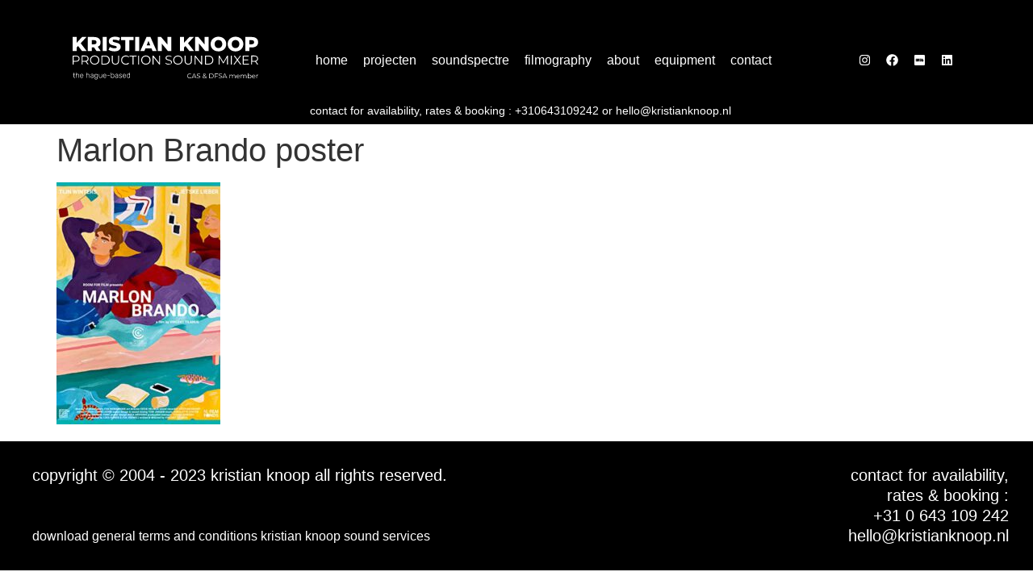

--- FILE ---
content_type: text/html; charset=UTF-8
request_url: https://www.kristianknoop.nl/portfolio/marlon-brando/marlon-brando-poster/
body_size: 15953
content:
<!doctype html>
<html dir="ltr" lang="nl-NL" prefix="og: https://ogp.me/ns#">
<head>
	<meta charset="UTF-8">
	<meta name="viewport" content="width=device-width, initial-scale=1">
	<link rel="profile" href="https://gmpg.org/xfn/11">
	<title>Marlon Brando poster | Kristian Knoop CAS - Production Sound Mixer</title>
	<style>img:is([sizes="auto" i], [sizes^="auto," i]) { contain-intrinsic-size: 3000px 1500px }</style>
	
		<!-- All in One SEO 4.8.0 - aioseo.com -->
	<meta name="robots" content="noindex, noimageindex, max-snippet:-1, max-video-preview:-1" />
	<meta name="author" content="Kristian Knoop"/>
	<link rel="canonical" href="https://www.kristianknoop.nl/portfolio/marlon-brando/marlon-brando-poster/" />
	<meta name="generator" content="All in One SEO (AIOSEO) 4.8.0" />
		<meta property="og:locale" content="nl_NL" />
		<meta property="og:site_name" content="Kristian Knoop CAS - Production Sound Mixer - Production Sound Recording for Film" />
		<meta property="og:type" content="article" />
		<meta property="og:title" content="Marlon Brando poster | Kristian Knoop CAS - Production Sound Mixer" />
		<meta property="og:url" content="https://www.kristianknoop.nl/portfolio/marlon-brando/marlon-brando-poster/" />
		<meta property="article:published_time" content="2023-02-20T16:04:22+00:00" />
		<meta property="article:modified_time" content="2023-02-20T16:04:22+00:00" />
		<meta property="article:publisher" content="https://www.facebook.com/kristianknoop" />
		<meta name="twitter:card" content="summary_large_image" />
		<meta name="twitter:title" content="Marlon Brando poster | Kristian Knoop CAS - Production Sound Mixer" />
		<script type="application/ld+json" class="aioseo-schema">
			{"@context":"https:\/\/schema.org","@graph":[{"@type":"BreadcrumbList","@id":"https:\/\/www.kristianknoop.nl\/portfolio\/marlon-brando\/marlon-brando-poster\/#breadcrumblist","itemListElement":[{"@type":"ListItem","@id":"https:\/\/www.kristianknoop.nl\/#listItem","position":1,"name":"Home","item":"https:\/\/www.kristianknoop.nl\/","nextItem":{"@type":"ListItem","@id":"https:\/\/www.kristianknoop.nl\/portfolio\/marlon-brando\/marlon-brando-poster\/#listItem","name":"Marlon Brando poster"}},{"@type":"ListItem","@id":"https:\/\/www.kristianknoop.nl\/portfolio\/marlon-brando\/marlon-brando-poster\/#listItem","position":2,"name":"Marlon Brando poster","previousItem":{"@type":"ListItem","@id":"https:\/\/www.kristianknoop.nl\/#listItem","name":"Home"}}]},{"@type":"ItemPage","@id":"https:\/\/www.kristianknoop.nl\/portfolio\/marlon-brando\/marlon-brando-poster\/#itempage","url":"https:\/\/www.kristianknoop.nl\/portfolio\/marlon-brando\/marlon-brando-poster\/","name":"Marlon Brando poster | Kristian Knoop CAS - Production Sound Mixer","inLanguage":"nl-NL","isPartOf":{"@id":"https:\/\/www.kristianknoop.nl\/#website"},"breadcrumb":{"@id":"https:\/\/www.kristianknoop.nl\/portfolio\/marlon-brando\/marlon-brando-poster\/#breadcrumblist"},"author":{"@id":"https:\/\/www.kristianknoop.nl\/author\/admin\/#author"},"creator":{"@id":"https:\/\/www.kristianknoop.nl\/author\/admin\/#author"},"datePublished":"2023-02-20T16:04:22+01:00","dateModified":"2023-02-20T16:04:22+01:00"},{"@type":"Organization","@id":"https:\/\/www.kristianknoop.nl\/#organization","name":"Kristian Knoop","description":"Production Sound Recording for Film","url":"https:\/\/www.kristianknoop.nl\/","sameAs":["https:\/\/www.facebook.com\/kristianknoop","https:\/\/www.instagram.com\/kristianknoop"]},{"@type":"Person","@id":"https:\/\/www.kristianknoop.nl\/author\/admin\/#author","url":"https:\/\/www.kristianknoop.nl\/author\/admin\/","name":"Kristian Knoop"},{"@type":"WebSite","@id":"https:\/\/www.kristianknoop.nl\/#website","url":"https:\/\/www.kristianknoop.nl\/","name":"Kristian Knoop","description":"Production Sound Recording for Film","inLanguage":"nl-NL","publisher":{"@id":"https:\/\/www.kristianknoop.nl\/#organization"}}]}
		</script>
		<!-- All in One SEO -->

<link rel='dns-prefetch' href='//www.googletagmanager.com' />
<link rel="alternate" type="application/rss+xml" title="Kristian Knoop CAS - Production Sound Mixer &raquo; feed" href="https://www.kristianknoop.nl/feed/" />
<link rel="alternate" type="application/rss+xml" title="Kristian Knoop CAS - Production Sound Mixer &raquo; reacties feed" href="https://www.kristianknoop.nl/comments/feed/" />
<script>
window._wpemojiSettings = {"baseUrl":"https:\/\/s.w.org\/images\/core\/emoji\/16.0.1\/72x72\/","ext":".png","svgUrl":"https:\/\/s.w.org\/images\/core\/emoji\/16.0.1\/svg\/","svgExt":".svg","source":{"concatemoji":"https:\/\/www.kristianknoop.nl\/wp-includes\/js\/wp-emoji-release.min.js?ver=6.8.3"}};
/*! This file is auto-generated */
!function(s,n){var o,i,e;function c(e){try{var t={supportTests:e,timestamp:(new Date).valueOf()};sessionStorage.setItem(o,JSON.stringify(t))}catch(e){}}function p(e,t,n){e.clearRect(0,0,e.canvas.width,e.canvas.height),e.fillText(t,0,0);var t=new Uint32Array(e.getImageData(0,0,e.canvas.width,e.canvas.height).data),a=(e.clearRect(0,0,e.canvas.width,e.canvas.height),e.fillText(n,0,0),new Uint32Array(e.getImageData(0,0,e.canvas.width,e.canvas.height).data));return t.every(function(e,t){return e===a[t]})}function u(e,t){e.clearRect(0,0,e.canvas.width,e.canvas.height),e.fillText(t,0,0);for(var n=e.getImageData(16,16,1,1),a=0;a<n.data.length;a++)if(0!==n.data[a])return!1;return!0}function f(e,t,n,a){switch(t){case"flag":return n(e,"\ud83c\udff3\ufe0f\u200d\u26a7\ufe0f","\ud83c\udff3\ufe0f\u200b\u26a7\ufe0f")?!1:!n(e,"\ud83c\udde8\ud83c\uddf6","\ud83c\udde8\u200b\ud83c\uddf6")&&!n(e,"\ud83c\udff4\udb40\udc67\udb40\udc62\udb40\udc65\udb40\udc6e\udb40\udc67\udb40\udc7f","\ud83c\udff4\u200b\udb40\udc67\u200b\udb40\udc62\u200b\udb40\udc65\u200b\udb40\udc6e\u200b\udb40\udc67\u200b\udb40\udc7f");case"emoji":return!a(e,"\ud83e\udedf")}return!1}function g(e,t,n,a){var r="undefined"!=typeof WorkerGlobalScope&&self instanceof WorkerGlobalScope?new OffscreenCanvas(300,150):s.createElement("canvas"),o=r.getContext("2d",{willReadFrequently:!0}),i=(o.textBaseline="top",o.font="600 32px Arial",{});return e.forEach(function(e){i[e]=t(o,e,n,a)}),i}function t(e){var t=s.createElement("script");t.src=e,t.defer=!0,s.head.appendChild(t)}"undefined"!=typeof Promise&&(o="wpEmojiSettingsSupports",i=["flag","emoji"],n.supports={everything:!0,everythingExceptFlag:!0},e=new Promise(function(e){s.addEventListener("DOMContentLoaded",e,{once:!0})}),new Promise(function(t){var n=function(){try{var e=JSON.parse(sessionStorage.getItem(o));if("object"==typeof e&&"number"==typeof e.timestamp&&(new Date).valueOf()<e.timestamp+604800&&"object"==typeof e.supportTests)return e.supportTests}catch(e){}return null}();if(!n){if("undefined"!=typeof Worker&&"undefined"!=typeof OffscreenCanvas&&"undefined"!=typeof URL&&URL.createObjectURL&&"undefined"!=typeof Blob)try{var e="postMessage("+g.toString()+"("+[JSON.stringify(i),f.toString(),p.toString(),u.toString()].join(",")+"));",a=new Blob([e],{type:"text/javascript"}),r=new Worker(URL.createObjectURL(a),{name:"wpTestEmojiSupports"});return void(r.onmessage=function(e){c(n=e.data),r.terminate(),t(n)})}catch(e){}c(n=g(i,f,p,u))}t(n)}).then(function(e){for(var t in e)n.supports[t]=e[t],n.supports.everything=n.supports.everything&&n.supports[t],"flag"!==t&&(n.supports.everythingExceptFlag=n.supports.everythingExceptFlag&&n.supports[t]);n.supports.everythingExceptFlag=n.supports.everythingExceptFlag&&!n.supports.flag,n.DOMReady=!1,n.readyCallback=function(){n.DOMReady=!0}}).then(function(){return e}).then(function(){var e;n.supports.everything||(n.readyCallback(),(e=n.source||{}).concatemoji?t(e.concatemoji):e.wpemoji&&e.twemoji&&(t(e.twemoji),t(e.wpemoji)))}))}((window,document),window._wpemojiSettings);
</script>
<style id='wp-emoji-styles-inline-css'>

	img.wp-smiley, img.emoji {
		display: inline !important;
		border: none !important;
		box-shadow: none !important;
		height: 1em !important;
		width: 1em !important;
		margin: 0 0.07em !important;
		vertical-align: -0.1em !important;
		background: none !important;
		padding: 0 !important;
	}
</style>
<link rel='stylesheet' id='wp-block-library-css' href='https://www.kristianknoop.nl/wp-includes/css/dist/block-library/style.min.css?ver=6.8.3' media='all' />
<style id='global-styles-inline-css'>
:root{--wp--preset--aspect-ratio--square: 1;--wp--preset--aspect-ratio--4-3: 4/3;--wp--preset--aspect-ratio--3-4: 3/4;--wp--preset--aspect-ratio--3-2: 3/2;--wp--preset--aspect-ratio--2-3: 2/3;--wp--preset--aspect-ratio--16-9: 16/9;--wp--preset--aspect-ratio--9-16: 9/16;--wp--preset--color--black: #000000;--wp--preset--color--cyan-bluish-gray: #abb8c3;--wp--preset--color--white: #ffffff;--wp--preset--color--pale-pink: #f78da7;--wp--preset--color--vivid-red: #cf2e2e;--wp--preset--color--luminous-vivid-orange: #ff6900;--wp--preset--color--luminous-vivid-amber: #fcb900;--wp--preset--color--light-green-cyan: #7bdcb5;--wp--preset--color--vivid-green-cyan: #00d084;--wp--preset--color--pale-cyan-blue: #8ed1fc;--wp--preset--color--vivid-cyan-blue: #0693e3;--wp--preset--color--vivid-purple: #9b51e0;--wp--preset--gradient--vivid-cyan-blue-to-vivid-purple: linear-gradient(135deg,rgba(6,147,227,1) 0%,rgb(155,81,224) 100%);--wp--preset--gradient--light-green-cyan-to-vivid-green-cyan: linear-gradient(135deg,rgb(122,220,180) 0%,rgb(0,208,130) 100%);--wp--preset--gradient--luminous-vivid-amber-to-luminous-vivid-orange: linear-gradient(135deg,rgba(252,185,0,1) 0%,rgba(255,105,0,1) 100%);--wp--preset--gradient--luminous-vivid-orange-to-vivid-red: linear-gradient(135deg,rgba(255,105,0,1) 0%,rgb(207,46,46) 100%);--wp--preset--gradient--very-light-gray-to-cyan-bluish-gray: linear-gradient(135deg,rgb(238,238,238) 0%,rgb(169,184,195) 100%);--wp--preset--gradient--cool-to-warm-spectrum: linear-gradient(135deg,rgb(74,234,220) 0%,rgb(151,120,209) 20%,rgb(207,42,186) 40%,rgb(238,44,130) 60%,rgb(251,105,98) 80%,rgb(254,248,76) 100%);--wp--preset--gradient--blush-light-purple: linear-gradient(135deg,rgb(255,206,236) 0%,rgb(152,150,240) 100%);--wp--preset--gradient--blush-bordeaux: linear-gradient(135deg,rgb(254,205,165) 0%,rgb(254,45,45) 50%,rgb(107,0,62) 100%);--wp--preset--gradient--luminous-dusk: linear-gradient(135deg,rgb(255,203,112) 0%,rgb(199,81,192) 50%,rgb(65,88,208) 100%);--wp--preset--gradient--pale-ocean: linear-gradient(135deg,rgb(255,245,203) 0%,rgb(182,227,212) 50%,rgb(51,167,181) 100%);--wp--preset--gradient--electric-grass: linear-gradient(135deg,rgb(202,248,128) 0%,rgb(113,206,126) 100%);--wp--preset--gradient--midnight: linear-gradient(135deg,rgb(2,3,129) 0%,rgb(40,116,252) 100%);--wp--preset--font-size--small: 13px;--wp--preset--font-size--medium: 20px;--wp--preset--font-size--large: 36px;--wp--preset--font-size--x-large: 42px;--wp--preset--spacing--20: 0.44rem;--wp--preset--spacing--30: 0.67rem;--wp--preset--spacing--40: 1rem;--wp--preset--spacing--50: 1.5rem;--wp--preset--spacing--60: 2.25rem;--wp--preset--spacing--70: 3.38rem;--wp--preset--spacing--80: 5.06rem;--wp--preset--shadow--natural: 6px 6px 9px rgba(0, 0, 0, 0.2);--wp--preset--shadow--deep: 12px 12px 50px rgba(0, 0, 0, 0.4);--wp--preset--shadow--sharp: 6px 6px 0px rgba(0, 0, 0, 0.2);--wp--preset--shadow--outlined: 6px 6px 0px -3px rgba(255, 255, 255, 1), 6px 6px rgba(0, 0, 0, 1);--wp--preset--shadow--crisp: 6px 6px 0px rgba(0, 0, 0, 1);}:root { --wp--style--global--content-size: 800px;--wp--style--global--wide-size: 1200px; }:where(body) { margin: 0; }.wp-site-blocks > .alignleft { float: left; margin-right: 2em; }.wp-site-blocks > .alignright { float: right; margin-left: 2em; }.wp-site-blocks > .aligncenter { justify-content: center; margin-left: auto; margin-right: auto; }:where(.wp-site-blocks) > * { margin-block-start: 24px; margin-block-end: 0; }:where(.wp-site-blocks) > :first-child { margin-block-start: 0; }:where(.wp-site-blocks) > :last-child { margin-block-end: 0; }:root { --wp--style--block-gap: 24px; }:root :where(.is-layout-flow) > :first-child{margin-block-start: 0;}:root :where(.is-layout-flow) > :last-child{margin-block-end: 0;}:root :where(.is-layout-flow) > *{margin-block-start: 24px;margin-block-end: 0;}:root :where(.is-layout-constrained) > :first-child{margin-block-start: 0;}:root :where(.is-layout-constrained) > :last-child{margin-block-end: 0;}:root :where(.is-layout-constrained) > *{margin-block-start: 24px;margin-block-end: 0;}:root :where(.is-layout-flex){gap: 24px;}:root :where(.is-layout-grid){gap: 24px;}.is-layout-flow > .alignleft{float: left;margin-inline-start: 0;margin-inline-end: 2em;}.is-layout-flow > .alignright{float: right;margin-inline-start: 2em;margin-inline-end: 0;}.is-layout-flow > .aligncenter{margin-left: auto !important;margin-right: auto !important;}.is-layout-constrained > .alignleft{float: left;margin-inline-start: 0;margin-inline-end: 2em;}.is-layout-constrained > .alignright{float: right;margin-inline-start: 2em;margin-inline-end: 0;}.is-layout-constrained > .aligncenter{margin-left: auto !important;margin-right: auto !important;}.is-layout-constrained > :where(:not(.alignleft):not(.alignright):not(.alignfull)){max-width: var(--wp--style--global--content-size);margin-left: auto !important;margin-right: auto !important;}.is-layout-constrained > .alignwide{max-width: var(--wp--style--global--wide-size);}body .is-layout-flex{display: flex;}.is-layout-flex{flex-wrap: wrap;align-items: center;}.is-layout-flex > :is(*, div){margin: 0;}body .is-layout-grid{display: grid;}.is-layout-grid > :is(*, div){margin: 0;}body{padding-top: 0px;padding-right: 0px;padding-bottom: 0px;padding-left: 0px;}a:where(:not(.wp-element-button)){text-decoration: underline;}:root :where(.wp-element-button, .wp-block-button__link){background-color: #32373c;border-width: 0;color: #fff;font-family: inherit;font-size: inherit;line-height: inherit;padding: calc(0.667em + 2px) calc(1.333em + 2px);text-decoration: none;}.has-black-color{color: var(--wp--preset--color--black) !important;}.has-cyan-bluish-gray-color{color: var(--wp--preset--color--cyan-bluish-gray) !important;}.has-white-color{color: var(--wp--preset--color--white) !important;}.has-pale-pink-color{color: var(--wp--preset--color--pale-pink) !important;}.has-vivid-red-color{color: var(--wp--preset--color--vivid-red) !important;}.has-luminous-vivid-orange-color{color: var(--wp--preset--color--luminous-vivid-orange) !important;}.has-luminous-vivid-amber-color{color: var(--wp--preset--color--luminous-vivid-amber) !important;}.has-light-green-cyan-color{color: var(--wp--preset--color--light-green-cyan) !important;}.has-vivid-green-cyan-color{color: var(--wp--preset--color--vivid-green-cyan) !important;}.has-pale-cyan-blue-color{color: var(--wp--preset--color--pale-cyan-blue) !important;}.has-vivid-cyan-blue-color{color: var(--wp--preset--color--vivid-cyan-blue) !important;}.has-vivid-purple-color{color: var(--wp--preset--color--vivid-purple) !important;}.has-black-background-color{background-color: var(--wp--preset--color--black) !important;}.has-cyan-bluish-gray-background-color{background-color: var(--wp--preset--color--cyan-bluish-gray) !important;}.has-white-background-color{background-color: var(--wp--preset--color--white) !important;}.has-pale-pink-background-color{background-color: var(--wp--preset--color--pale-pink) !important;}.has-vivid-red-background-color{background-color: var(--wp--preset--color--vivid-red) !important;}.has-luminous-vivid-orange-background-color{background-color: var(--wp--preset--color--luminous-vivid-orange) !important;}.has-luminous-vivid-amber-background-color{background-color: var(--wp--preset--color--luminous-vivid-amber) !important;}.has-light-green-cyan-background-color{background-color: var(--wp--preset--color--light-green-cyan) !important;}.has-vivid-green-cyan-background-color{background-color: var(--wp--preset--color--vivid-green-cyan) !important;}.has-pale-cyan-blue-background-color{background-color: var(--wp--preset--color--pale-cyan-blue) !important;}.has-vivid-cyan-blue-background-color{background-color: var(--wp--preset--color--vivid-cyan-blue) !important;}.has-vivid-purple-background-color{background-color: var(--wp--preset--color--vivid-purple) !important;}.has-black-border-color{border-color: var(--wp--preset--color--black) !important;}.has-cyan-bluish-gray-border-color{border-color: var(--wp--preset--color--cyan-bluish-gray) !important;}.has-white-border-color{border-color: var(--wp--preset--color--white) !important;}.has-pale-pink-border-color{border-color: var(--wp--preset--color--pale-pink) !important;}.has-vivid-red-border-color{border-color: var(--wp--preset--color--vivid-red) !important;}.has-luminous-vivid-orange-border-color{border-color: var(--wp--preset--color--luminous-vivid-orange) !important;}.has-luminous-vivid-amber-border-color{border-color: var(--wp--preset--color--luminous-vivid-amber) !important;}.has-light-green-cyan-border-color{border-color: var(--wp--preset--color--light-green-cyan) !important;}.has-vivid-green-cyan-border-color{border-color: var(--wp--preset--color--vivid-green-cyan) !important;}.has-pale-cyan-blue-border-color{border-color: var(--wp--preset--color--pale-cyan-blue) !important;}.has-vivid-cyan-blue-border-color{border-color: var(--wp--preset--color--vivid-cyan-blue) !important;}.has-vivid-purple-border-color{border-color: var(--wp--preset--color--vivid-purple) !important;}.has-vivid-cyan-blue-to-vivid-purple-gradient-background{background: var(--wp--preset--gradient--vivid-cyan-blue-to-vivid-purple) !important;}.has-light-green-cyan-to-vivid-green-cyan-gradient-background{background: var(--wp--preset--gradient--light-green-cyan-to-vivid-green-cyan) !important;}.has-luminous-vivid-amber-to-luminous-vivid-orange-gradient-background{background: var(--wp--preset--gradient--luminous-vivid-amber-to-luminous-vivid-orange) !important;}.has-luminous-vivid-orange-to-vivid-red-gradient-background{background: var(--wp--preset--gradient--luminous-vivid-orange-to-vivid-red) !important;}.has-very-light-gray-to-cyan-bluish-gray-gradient-background{background: var(--wp--preset--gradient--very-light-gray-to-cyan-bluish-gray) !important;}.has-cool-to-warm-spectrum-gradient-background{background: var(--wp--preset--gradient--cool-to-warm-spectrum) !important;}.has-blush-light-purple-gradient-background{background: var(--wp--preset--gradient--blush-light-purple) !important;}.has-blush-bordeaux-gradient-background{background: var(--wp--preset--gradient--blush-bordeaux) !important;}.has-luminous-dusk-gradient-background{background: var(--wp--preset--gradient--luminous-dusk) !important;}.has-pale-ocean-gradient-background{background: var(--wp--preset--gradient--pale-ocean) !important;}.has-electric-grass-gradient-background{background: var(--wp--preset--gradient--electric-grass) !important;}.has-midnight-gradient-background{background: var(--wp--preset--gradient--midnight) !important;}.has-small-font-size{font-size: var(--wp--preset--font-size--small) !important;}.has-medium-font-size{font-size: var(--wp--preset--font-size--medium) !important;}.has-large-font-size{font-size: var(--wp--preset--font-size--large) !important;}.has-x-large-font-size{font-size: var(--wp--preset--font-size--x-large) !important;}
:root :where(.wp-block-pullquote){font-size: 1.5em;line-height: 1.6;}
</style>
<link rel='stylesheet' id='neuron-style-css' href='https://www.kristianknoop.nl/wp-content/plugins/sss/assets/styles/style.css?ver=2.1.8' media='all' />
<style id='neuron-style-inline-css'>

            @font-face {
                font-family: "";
                src: url();
                font-weight: normal;
                font-style: normal;
            }
        
</style>
<link rel='stylesheet' id='hello-elementor-css' href='https://www.kristianknoop.nl/wp-content/themes/hello-elementor/assets/css/reset.css?ver=3.4.4' media='all' />
<link rel='stylesheet' id='hello-elementor-theme-style-css' href='https://www.kristianknoop.nl/wp-content/themes/hello-elementor/assets/css/theme.css?ver=3.4.4' media='all' />
<link rel='stylesheet' id='hello-elementor-header-footer-css' href='https://www.kristianknoop.nl/wp-content/themes/hello-elementor/assets/css/header-footer.css?ver=3.4.4' media='all' />
<link rel='stylesheet' id='elementor-frontend-css' href='https://www.kristianknoop.nl/wp-content/plugins/elementor/assets/css/frontend.min.css?ver=3.28.0-beta1' media='all' />
<link rel='stylesheet' id='widget-nav-menu-css' href='https://www.kristianknoop.nl/wp-content/plugins/elementor-pro/assets/css/widget-nav-menu.min.css?ver=3.28.0-beta1' media='all' />
<link rel='stylesheet' id='widget-social-icons-css' href='https://www.kristianknoop.nl/wp-content/plugins/elementor/assets/css/widget-social-icons.min.css?ver=3.28.0-beta1' media='all' />
<link rel='stylesheet' id='e-apple-webkit-css' href='https://www.kristianknoop.nl/wp-content/plugins/elementor/assets/css/conditionals/apple-webkit.min.css?ver=3.28.0-beta1' media='all' />
<link rel='stylesheet' id='widget-heading-css' href='https://www.kristianknoop.nl/wp-content/plugins/elementor/assets/css/widget-heading.min.css?ver=3.28.0-beta1' media='all' />
<link rel='stylesheet' id='elementor-post-30951-css' href='https://www.kristianknoop.nl/wp-content/uploads/elementor/css/post-30951.css?ver=1761124957' media='all' />
<link rel='stylesheet' id='elementor-post-33654-css' href='https://www.kristianknoop.nl/wp-content/uploads/elementor/css/post-33654.css?ver=1761124957' media='all' />
<link rel='stylesheet' id='elementor-post-29606-css' href='https://www.kristianknoop.nl/wp-content/uploads/elementor/css/post-29606.css?ver=1761124957' media='all' />
<link rel='stylesheet' id='elementor-gf-local-rubik-css' href='http://www.kristianknoop.nl/wp-content/uploads/elementor/google-fonts/css/rubik.css?ver=1741108845' media='all' />
<script src="https://www.kristianknoop.nl/wp-includes/js/jquery/jquery.min.js?ver=3.7.1" id="jquery-core-js"></script>
<script src="https://www.kristianknoop.nl/wp-includes/js/jquery/jquery-migrate.min.js?ver=3.4.1" id="jquery-migrate-js"></script>

<!-- Google tag (gtag.js) snippet toegevoegd door Site Kit -->

<!-- Google Analytics snippet toegevoegd door Site Kit -->
<script src="https://www.googletagmanager.com/gtag/js?id=GT-PJNXFN" id="google_gtagjs-js" async></script>
<script id="google_gtagjs-js-after">
window.dataLayer = window.dataLayer || [];function gtag(){dataLayer.push(arguments);}
gtag("set","linker",{"domains":["www.kristianknoop.nl"]});
gtag("js", new Date());
gtag("set", "developer_id.dZTNiMT", true);
gtag("config", "GT-PJNXFN");
</script>

<!-- Einde Google tag (gtag.js) snippet toegevoegd door Site Kit -->
<link rel="https://api.w.org/" href="https://www.kristianknoop.nl/wp-json/" /><link rel="alternate" title="JSON" type="application/json" href="https://www.kristianknoop.nl/wp-json/wp/v2/media/33702" /><link rel="EditURI" type="application/rsd+xml" title="RSD" href="https://www.kristianknoop.nl/xmlrpc.php?rsd" />
<meta name="generator" content="WordPress 6.8.3" />
<link rel='shortlink' href='https://www.kristianknoop.nl/?p=33702' />
<link rel="alternate" title="oEmbed (JSON)" type="application/json+oembed" href="https://www.kristianknoop.nl/wp-json/oembed/1.0/embed?url=https%3A%2F%2Fwww.kristianknoop.nl%2Fportfolio%2Fmarlon-brando%2Fmarlon-brando-poster%2F" />
<link rel="alternate" title="oEmbed (XML)" type="text/xml+oembed" href="https://www.kristianknoop.nl/wp-json/oembed/1.0/embed?url=https%3A%2F%2Fwww.kristianknoop.nl%2Fportfolio%2Fmarlon-brando%2Fmarlon-brando-poster%2F&#038;format=xml" />
<meta name="generator" content="Site Kit by Google 1.147.0" />
<!-- Google AdSense meta tags toegevoegd door Site Kit -->
<meta name="google-adsense-platform-account" content="ca-host-pub-2644536267352236">
<meta name="google-adsense-platform-domain" content="sitekit.withgoogle.com">
<!-- Einde Google AdSense meta tags toegevoegd door Site Kit -->
<meta name="generator" content="Elementor 3.28.0-beta1; features: e_font_icon_svg, additional_custom_breakpoints, e_local_google_fonts; settings: css_print_method-external, google_font-enabled, font_display-auto">
			<style>
				.e-con.e-parent:nth-of-type(n+4):not(.e-lazyloaded):not(.e-no-lazyload),
				.e-con.e-parent:nth-of-type(n+4):not(.e-lazyloaded):not(.e-no-lazyload) * {
					background-image: none !important;
				}
				@media screen and (max-height: 1024px) {
					.e-con.e-parent:nth-of-type(n+3):not(.e-lazyloaded):not(.e-no-lazyload),
					.e-con.e-parent:nth-of-type(n+3):not(.e-lazyloaded):not(.e-no-lazyload) * {
						background-image: none !important;
					}
				}
				@media screen and (max-height: 640px) {
					.e-con.e-parent:nth-of-type(n+2):not(.e-lazyloaded):not(.e-no-lazyload),
					.e-con.e-parent:nth-of-type(n+2):not(.e-lazyloaded):not(.e-no-lazyload) * {
						background-image: none !important;
					}
				}
			</style>
			
<!-- Google Tag Manager snippet toegevoegd door Site Kit -->
<script>
			( function( w, d, s, l, i ) {
				w[l] = w[l] || [];
				w[l].push( {'gtm.start': new Date().getTime(), event: 'gtm.js'} );
				var f = d.getElementsByTagName( s )[0],
					j = d.createElement( s ), dl = l != 'dataLayer' ? '&l=' + l : '';
				j.async = true;
				j.src = 'https://www.googletagmanager.com/gtm.js?id=' + i + dl;
				f.parentNode.insertBefore( j, f );
			} )( window, document, 'script', 'dataLayer', 'GTM-MVV32DJ' );
			
</script>

<!-- Einde Google Tag Manager snippet toegevoegd door Site Kit -->
<link rel="icon" href="https://www.kristianknoop.nl/wp-content/uploads/2022/10/Favico-100x100.png" sizes="32x32" />
<link rel="icon" href="https://www.kristianknoop.nl/wp-content/uploads/2022/10/Favico-300x300.png" sizes="192x192" />
<link rel="apple-touch-icon" href="https://www.kristianknoop.nl/wp-content/uploads/2022/10/Favico-300x300.png" />
<meta name="msapplication-TileImage" content="https://www.kristianknoop.nl/wp-content/uploads/2022/10/Favico-300x300.png" />
<style id="kirki-inline-styles"></style></head>
<body class="attachment wp-singular attachment-template-default single single-attachment postid-33702 attachmentid-33702 attachment-jpeg wp-embed-responsive wp-theme-hello-elementor hello-elementor-default elementor-default elementor-kit-30951">

		<!-- Google Tag Manager (noscript) snippet toegevoegd door Site Kit -->
		<noscript>
			<iframe src="https://www.googletagmanager.com/ns.html?id=GTM-MVV32DJ" height="0" width="0" style="display:none;visibility:hidden"></iframe>
		</noscript>
		<!-- Einde Google Tag Manager (noscript) snippet toegevoegd door Site Kit -->
		
<a class="skip-link screen-reader-text" href="#content">Ga naar de inhoud</a>

		<header data-elementor-type="header" data-elementor-id="33654" class="elementor elementor-33654 elementor-location-header" data-elementor-post-type="elementor_library">
					<header class="elementor-section elementor-top-section elementor-element elementor-element-cbeb974 elementor-section-boxed elementor-section-height-default elementor-section-height-default neuron-fixed-no" data-id="cbeb974" data-element_type="section" data-settings="{&quot;background_background&quot;:&quot;classic&quot;}">
						<div class="elementor-container elementor-column-gap-default">
					<header class="elementor-column elementor-col-33 elementor-top-column elementor-element elementor-element-0fa0cc5" data-id="0fa0cc5" data-element_type="column">
			<div class="elementor-widget-wrap elementor-element-populated">
						<div class="elementor-element elementor-element-a8307e4 elementor-view-default elementor-widget elementor-widget-icon" data-id="a8307e4" data-element_type="widget" data-widget_type="icon.default">
				<div class="elementor-widget-container">
							<div class="elementor-icon-wrapper">
			<a class="elementor-icon" href="https://www.kristianknoop.nl">
			<svg xmlns="http://www.w3.org/2000/svg" viewBox="0 0 500 115.2"><defs><style>      .cls-1 {        fill: #fff;      }    </style></defs><g><g id="Layer_2"><path class="cls-1" d="M460.6,53.1v8.5h12.3v2.2h-12.3v8.9h14.4v2.2h-16.9v-24h16.4v2.2h-13.8ZM71.9,62.9c0,7-5.3,12.2-12.5,12.2s-12.5-5.2-12.5-12.2,5.3-12.2,12.5-12.2,12.5,5.2,12.5,12.2ZM69.3,62.9c0-5.7-4.2-9.9-10-9.9s-10.1,4.2-10.1,9.9,4.3,10,10.1,10,10-4.2,10-10ZM476.2,38.8h-10.8V.8h17.4c10.4,0,16.9,5.4,16.9,14.1s-6.5,14-16.9,14h-6.6v9.9ZM476.2,20.4h6c4.5,0,6.7-2,6.7-5.5s-2.2-5.6-6.7-5.6h-6v11.1ZM125.1,50.9h-2.5v13.7c0,5.7-2.7,8.3-7.3,8.3s-7.3-2.6-7.3-8.3v-13.7h-2.5v13.8c0,6.9,3.7,10.5,9.8,10.5,6.1,0,9.8-3.6,9.8-10.5v-13.8ZM494.1,66.7l5.8,8.2h-2.8l-5.5-7.7c-.6,0-1.2,0-1.9,0h-6.4v7.6h-2.5v-24h8.9c6.1,0,9.8,3.1,9.8,8.2h0c0,3.8-2,6.4-5.5,7.5ZM497.1,59.1c0-3.8-2.5-6-7.3-6h-6.3v12h6.3c4.8,0,7.3-2.2,7.3-6ZM115.3,75.1s0,0,0,0,0,0,0,0h0ZM10.6,29.3l4-4.3,10.9,13.8h12.5l-16.3-21.2L37.2.8h-11.8l-14.7,15.8V.8H0v38h10.6v-9.5ZM51.6,38.8h-10.8V.8h17.4c10.4,0,16.9,5.4,16.9,14.1s-2.7,9.7-7.4,12l8.2,11.9h-11.5l-6.9-10.1h-5.9v10.1ZM51.6,20.4h6c4.5,0,6.7-2,6.7-5.5s-2.2-5.6-6.7-5.6h-6v11.1ZM142,38.8h10.8V9.3h11.6V.8h-34v8.5h11.7v29.5ZM87.3,74.9h-9.7v-24h9.7c7.6,0,12.8,4.9,12.8,12h0c0,7.1-5.1,12-12.8,12ZM87.1,72.7h0c6.4,0,10.4-4,10.4-9.8s-4.1-9.8-10.4-9.8h-7.1v19.6h7.1ZM91.7.8h-10.8v38h10.8V.8ZM112.8,31.2c-4.4,0-9.2-1.5-12.5-3.8l-3.5,7.9c3.6,2.5,9.8,4.2,16,4.2,11.3,0,16.8-5.7,16.8-12.3,0-14-21.5-9.7-21.5-15.5s1.6-3.4,6.1-3.4,6.9,1,10.5,2.9l3.3-8C124.2,1.1,119.2,0,114.2,0,102.9,0,97.4,5.5,97.4,12.3c0,14.1,21.6,9.7,21.6,15.7h0c0,1.8-1.8,3.1-6.2,3.1ZM428.7,74.9v-24h-2.5v24h2.5ZM18.8,59.1c0,5.1-3.7,8.2-9.8,8.2H2.6v7.6H0v-24h8.9c6.1,0,9.8,3.1,9.8,8.2ZM16.3,59.1c0-3.8-2.5-6-7.3-6H2.6v12h6.4c4.8,0,7.3-2.1,7.3-6ZM417.6,19.8C417.6,8.4,426.5,0,438.7,0s21.1,8.4,21.1,19.8-9,19.8-21.1,19.8-21.1-8.4-21.1-19.8ZM428.5,19.8c0,6.6,4.5,10.9,10.3,10.9s10.3-4.3,10.3-10.9-4.5-10.9-10.3-10.9-10.3,4.3-10.3,10.9ZM40.5,74.9l-5.5-7.7c-.6,0-1.2,0-1.9,0h-6.4v7.6h-2.5v-24h8.9c6.1,0,9.8,3.1,9.8,8.2s-2,6.4-5.5,7.5l5.8,8.2h-2.8ZM40.4,59.1c0-3.8-2.5-6-7.3-6h-6.3v12h6.3c4.8,0,7.3-2.2,7.3-6ZM340.4,18.5l16.8,20.2h8.9V.8h-10.5v20.2L338.7.8h-8.9v38h10.5v-20.2ZM151.9,71.6l-1.6-1.6c-1.9,2-4.3,2.9-7.1,2.9-5.8,0-10.1-4.2-10.1-9.9h0c0-5.7,4.3-10,10.1-10s5.1.9,7.1,2.8l1.6-1.6c-2.1-2.3-5.2-3.5-8.7-3.5-7.2,0-12.5,5.2-12.5,12.2s5.3,12.2,12.5,12.2,6.6-1.2,8.8-3.5ZM360.5,106.5s0,0,0,0h0s0,0,0,0ZM346.2,70.4l-15.4-19.5h-2.1v24h2.5v-19.5l15.4,19.5h2.1v-24h-2.5v19.5ZM336,102.6c0-1.3,1-2.3,3.3-2.3s2.4.3,3.5,1.1l.5-1.1c-1-.7-2.5-1.1-3.9-1.1-3.2,0-4.6,1.6-4.6,3.5,0,4.7,7.8,2.5,7.8,6s-1,2.2-3.4,2.2-3.3-.7-4.2-1.5l-.5,1c.9,1,2.8,1.6,4.7,1.6,3.2,0,4.7-1.6,4.7-3.5h0c0-4.6-7.8-2.5-7.8-6ZM366.2,74.9h-9.7v-24h9.7c7.6,0,12.8,4.9,12.8,12h0c0,7.1-5.2,12-12.8,12ZM376.5,62.9c0-5.8-4.1-9.8-10.4-9.8h-7.1v19.6h7.1c6.3,0,10.4-4,10.4-9.8ZM359.3,109.4l1.8,1.9-.7.9-1.8-1.8c-1.1,1.1-2.5,1.7-4.2,1.7-2.5,0-4.2-1.3-4.2-3.2s.9-2.6,3.2-4c-1.2-1.3-1.6-2-1.6-3,0-1.6,1.2-2.7,3.2-2.7s2.9.9,2.9,2.5-.8,2.2-2.8,3.3l3.5,3.6c.4-.7.7-1.5.8-2.5l1,.3c-.2,1.1-.6,2.1-1.1,2.9ZM354.4,104.3c1.8-1,2.4-1.6,2.4-2.6s-.7-1.6-1.8-1.6-2,.7-2,1.7h0c0,.8.3,1.3,1.4,2.5ZM357.9,109.5l-3.8-3.9c-2,1.2-2.6,2-2.6,3.1s1.2,2.3,3,2.3,2.5-.5,3.4-1.4ZM327.8,99.3l5.8,12.7h-1.4l-1.5-3.4h-7l-1.5,3.4h-1.4l5.8-12.7h1.3ZM330.1,107.5l-3-6.8-3,6.8h6.1ZM321.2,64.7v-13.8h-2.5v13.7c0,5.7-2.7,8.3-7.3,8.3s-7.3-2.6-7.3-8.3v-13.7h-2.5v13.8c0,6.9,3.7,10.5,9.8,10.5s9.8-3.6,9.8-10.5ZM315.6,110.8c-3,0-5.3-2.2-5.3-5.2s2.3-5.2,5.3-5.2,2.7.4,3.7,1.5l.8-.9c-1.1-1.2-2.8-1.8-4.6-1.8-3.8,0-6.6,2.7-6.6,6.5s2.8,6.4,6.6,6.4,3.5-.6,4.6-1.9l-.9-.8c-1,1.1-2.3,1.5-3.7,1.5ZM392.8,39.5c-12.2,0-21.1-8.4-21.1-19.8S380.6,0,392.8,0s21.1,8.4,21.1,19.8-9,19.8-21.1,19.8ZM403.1,19.8c0-6.6-4.5-10.9-10.3-10.9s-10.3,4.3-10.3,10.9,4.5,10.9,10.3,10.9,10.3-4.3,10.3-10.9ZM434.6,102.3c-1.7,0-3.1.8-3.8,2-.6-1.3-1.8-2-3.4-2s-2.8.7-3.5,1.8v-1.7h-1.2v9.5h1.3v-5c0-2.2,1.2-3.4,3.2-3.4s2.7,1,2.7,3v5.4h1.3v-5c0-2.2,1.2-3.4,3.2-3.4s2.7,1,2.7,3v5.4h1.3v-5.5c0-2.7-1.5-4.1-3.8-4.1ZM416.3,50.9l-10.3,17.8-10.4-17.8h-2.1v24h2.4v-19.1l9.4,16.1h1.2l9.4-16.2v19.2h2.4v-24h-2.1,0ZM450.2,107.2c0,.1,0,.3,0,.4h-7.9c.2,2,1.7,3.3,3.7,3.3s2.2-.4,2.9-1.2l.7.8c-.8,1-2.2,1.6-3.7,1.6-3,0-5-2-5-4.9s2-4.8,4.6-4.8,4.6,2,4.6,4.8ZM449,106.6c-.2-1.9-1.5-3.2-3.4-3.2s-3.2,1.3-3.4,3.2h6.7ZM454.4,74.9l-9.1-12.4,8.5-11.6h-2.7l-7.2,9.8-7.2-9.8h-2.9l8.5,11.7-9.1,12.4h2.9l7.7-10.6,7.7,10.6h2.9ZM394.8,102.6c0-1.3,1-2.3,3.3-2.3s2.4.3,3.5,1.1l.5-1.1c-1-.7-2.5-1.1-3.9-1.1-3.2,0-4.6,1.6-4.6,3.5,0,4.7,7.8,2.5,7.8,6s-1,2.2-3.4,2.2-3.3-.7-4.2-1.5l-.5,1c.9,1,2.8,1.6,4.7,1.6,3.2,0,4.7-1.6,4.7-3.5h0c0-4.6-7.8-2.5-7.8-6ZM380,105.6c0,3.7-2.7,6.3-6.8,6.3h-5.1v-12.7h5.1c4,0,6.8,2.6,6.8,6.3ZM378.7,105.6c0-3-2.2-5.2-5.5-5.2h-3.7v10.4h3.7c3.3,0,5.5-2.1,5.5-5.2ZM383,111.9h1.3v-5.4h6.5v-1.2h-6.5v-5h7.3v-1.2h-8.6v12.7ZM314.6,38.8h12.5l-16.3-21.2,15.5-16.8h-11.8l-14.7,15.8V.8h-10.6v38h10.6v-9.5l4-4.3,10.9,13.8ZM410.5,99.3l5.8,12.7h-1.4l-1.5-3.4h-7l-1.5,3.4h-1.4l5.8-12.7h1.3ZM412.9,107.5l-3-6.8-3,6.8h6.1ZM464.6,102.3c-1.7,0-3.1.8-3.8,2-.6-1.3-1.8-2-3.4-2s-2.8.7-3.5,1.8v-1.7h-1.2v9.5h1.3v-5c0-2.2,1.2-3.4,3.2-3.4s2.7,1,2.7,3v5.4h1.3v-5c0-2.2,1.2-3.4,3.2-3.4s2.7,1,2.7,3v5.4h1.3v-5.5c0-2.7-1.5-4.1-3.8-4.1ZM481.5,107.2c0,2.9-2,4.9-4.7,4.9s-2.9-.7-3.7-2v1.9h-1.2v-13.4h1.3v5.7c.8-1.2,2.1-1.9,3.6-1.9h0c2.7,0,4.7,1.9,4.7,4.8ZM480.2,107.2c0-2.2-1.5-3.7-3.5-3.7s-3.5,1.5-3.5,3.7,1.5,3.7,3.5,3.7,3.5-1.5,3.5-3.7ZM226.5,38.8h-11.2l-3-7.4h-16.1l-3,7.4h-11L199,.8h10.6l16.8,38ZM209.2,23.5l-4.9-12.2-4.9,12.2h9.8ZM168.4,38.8h10.8V.8h-10.8v38ZM496.2,104.3v-1.9h-1.2v9.5h1.3v-4.9c0-2.2,1.2-3.5,3.2-3.5s.2,0,.3,0v-1.2h0c-1.8,0-3,.7-3.5,1.9ZM232.9,70.4l-15.4-19.5h-2.1v24h2.5v-19.5l15.4,19.5h2.1v-24h-2.5v19.5ZM153.2,53.1h8.4v21.8h2.5v-21.8h8.4v-2.2h-19.3v2.2ZM176.5,74.9h2.5v-24h-2.5v24ZM492.4,107.2c0,.1,0,.3,0,.4h-7.9c.2,2,1.7,3.3,3.7,3.3s2.2-.4,2.9-1.2l.7.8c-.8,1-2.2,1.6-3.7,1.6-3,0-5-2-5-4.9s2-4.8,4.6-4.8,4.6,2,4.6,4.8ZM491.2,106.6c-.2-1.9-1.5-3.2-3.4-3.2s-3.2,1.3-3.4,3.2h6.7ZM209.8,62.9c0,7-5.3,12.2-12.5,12.2s-12.6-5.2-12.6-12.2,5.3-12.2,12.6-12.2,12.5,5.2,12.5,12.2ZM207.3,62.9c0-5.7-4.2-9.9-10-9.9s-10.1,4.2-10.1,9.9,4.3,10,10.1,10,10-4.2,10-10ZM265.7,38.8V.8h-10.5v20.2L238.4.8h-8.8v38h10.5v-20.2l16.8,20.2h8.9ZM296.1,62.9c0,7-5.3,12.2-12.5,12.2s-12.5-5.2-12.5-12.2,5.3-12.2,12.5-12.2,12.5,5.2,12.5,12.2ZM293.6,62.9c0-5.7-4.2-9.9-10-9.9s-10.1,4.2-10.1,9.9,4.3,10,10.1,10,10-4.2,10-10ZM252.9,57.2c0-2.4,1.9-4.4,6.3-4.4s4.5.7,6.5,2l.8-2c-1.9-1.3-4.7-2.1-7.4-2.1-6.1,0-8.8,3-8.8,6.6,0,8.9,14.7,4.8,14.7,11.4s-1.9,4.3-6.4,4.3-6.2-1.2-7.9-2.9l-1,2c1.8,1.8,5.3,3.1,8.9,3.1,6.1,0,8.9-3,8.9-6.6h0c0-8.8-14.7-4.8-14.7-11.4ZM6.3,109.6h-1.1c-.6,0-1-.2-1.2-.6-.2-.4-.3-1-.3-1.7v-5.8h2.5c.1,0,.2,0,.3-.1s.1-.2.1-.3v-.3c0-.1,0-.2-.1-.3s-.2-.1-.3-.1h-2.5v-3.4c0-.1,0-.2-.1-.3s-.2-.1-.3-.1h-.3c-.1,0-.2,0-.3.1s-.1.2-.1.3v3.4H.8c-.1,0-.2,0-.3.1,0,0-.1.2-.1.3v.3c0,.1,0,.2.1.3,0,0,.2.1.3.1h1.6v5.9c0,.6,0,1.2.2,1.7.2.5.4.9.8,1.2.4.3,1,.4,1.6.4,0,0,1.2,0,1.2,0,.1,0,.2,0,.3-.1s.1-.2.1-.3v-.3c0-.1,0-.2-.1-.3,0,0-.2-.1-.3-.1ZM15.6,100.8c-.6-.4-1.4-.6-2.3-.6s-1.5.2-2,.4-1,.7-1.3,1.1v-4.7c0-.1,0-.2-.1-.3,0,0-.2-.1-.3-.1h-.3c-.1,0-.2,0-.3.1,0,0-.1.2-.1.3v13.3c0,.1,0,.2.1.3,0,0,.2.1.3.1h.3c.1,0,.2,0,.3-.1s.1-.2.1-.3v-5.6c0-1.1.3-1.9.9-2.5.6-.6,1.3-.9,2.3-.9s1.8.3,2.3.9c.5.6.8,1.4.8,2.5v5.6c0,.1,0,.2.1.3,0,0,.2.1.3.1h.3c.1,0,.2,0,.3-.1s.1-.2.1-.3v-5.7c0-.8-.2-1.6-.5-2.3s-.8-1.2-1.4-1.6ZM28.3,102.6c.3.8.5,1.7.5,2.8v.3c0,.1,0,.2-.1.3,0,0-.2.1-.3.1h-7.1v.2c0,.6.2,1.2.4,1.7s.6,1,1.1,1.3c.5.3,1,.5,1.7.5s1,0,1.4-.3.7-.4.9-.6c.2-.2.4-.4.4-.5.1-.2.2-.3.3-.3,0,0,.2,0,.3,0h.3c.1,0,.2,0,.3.1,0,0,.1.2.1.3,0,.2-.1.4-.3.7s-.5.5-.8.8c-.3.3-.8.5-1.3.7-.5.2-1.1.3-1.7.3-1.3,0-2.3-.4-3.1-1.3-.8-.9-1.2-2-1.3-3.3,0-.2,0-.5,0-.8s0-.6,0-.8c0-.9.3-1.7.6-2.4s.9-1.2,1.5-1.6c.6-.4,1.4-.6,2.2-.6s1.7.2,2.4.6c.6.4,1.2,1,1.5,1.8ZM27.6,104.9c0-.7-.1-1.3-.4-1.8-.2-.5-.6-1-1.1-1.3-.5-.3-1-.5-1.7-.5s-1.2.2-1.7.5c-.5.3-.8.7-1.1,1.3-.2.5-.4,1.1-.4,1.8h0c0,0,6.4,0,6.4,0h0ZM43.5,100.8c-.6-.4-1.4-.6-2.3-.6s-1.5.2-2,.4c-.5.3-1,.7-1.3,1.1v-4.7c0-.1,0-.2-.1-.3s-.2-.1-.3-.1h-.3c-.1,0-.2,0-.3.1s-.1.2-.1.3v13.3c0,.1,0,.2.1.3,0,0,.2.1.3.1h.3c.1,0,.2,0,.3-.1,0,0,.1-.2.1-.3v-5.6c0-1.1.3-1.9.9-2.5.6-.6,1.3-.9,2.3-.9s1.8.3,2.3.9c.5.6.8,1.4.8,2.5v5.6c0,.1,0,.2.1.3s.2.1.3.1h.3c.1,0,.2,0,.3-.1,0,0,.1-.2.1-.3v-5.7c0-.8-.2-1.6-.5-2.3s-.8-1.2-1.4-1.6ZM55.9,102.5c.1.4.2.8.2,1.2v6.7c0,.1,0,.2-.1.3s-.2.1-.3.1h-.3c-.1,0-.2,0-.3-.1,0,0-.1-.2-.1-.3v-.9c-.2.2-.4.5-.7.7-.3.2-.7.4-1.1.6-.5.2-1,.2-1.7.2s-1.2-.1-1.8-.4c-.5-.3-1-.6-1.3-1.1s-.5-1-.5-1.5c0-.9.4-1.6,1.1-2.2s1.7-.9,2.9-1.1l3.2-.4v-.7c0-.7-.2-1.3-.7-1.7-.4-.4-1.1-.6-2.1-.6s-1.2.1-1.7.4-.7.6-.9,1.1c0,.2-.2.3-.4.3h-.3c-.2,0-.3,0-.3-.1,0,0,0-.2,0-.3,0-.2,0-.4.2-.7.1-.3.4-.6.7-.8.3-.3.7-.5,1.1-.7.5-.2,1-.3,1.7-.3s1.4.1,2,.3c.5.2.9.5,1.2.8.3.3.5.7.6,1.1ZM54.8,105.4l-2.6.4c-1.1.2-1.9.4-2.5.8-.6.4-.8.8-.8,1.4s.1.8.4,1.1c.2.3.6.5,1,.6.4.1.8.2,1.2.2.6,0,1.2-.1,1.7-.4.5-.3.9-.7,1.2-1.2s.5-1.2.5-2.1v-.7ZM67.4,100.5c0,0,.1.2.1.3v9.7c0,.8-.1,1.6-.4,2.3s-.7,1.2-1.3,1.7c-.7.4-1.6.6-2.8.6s-1.5-.1-2.1-.3c-.5-.2-1-.5-1.3-.8-.3-.3-.5-.7-.6-1-.1-.3-.2-.6-.2-.8,0-.1,0-.2.1-.3s.2-.1.3-.1h.3c.1,0,.2,0,.3,0,0,0,.1.2.2.4,0,.2.2.5.4.8.2.3.5.5.9.8.4.2.9.3,1.6.3s1.4,0,1.8-.3.9-.5,1.1-1c.3-.5.4-1.1.4-2v-1.4c-.3.4-.8.8-1.3,1.1-.5.3-1.2.5-2.1.5s-1.4-.1-2-.4c-.5-.3-1-.7-1.3-1.1-.3-.5-.6-1-.7-1.6-.2-.6-.2-1.2-.3-1.7,0-.4,0-.8,0-1.1,0-.6,0-1.2.3-1.7.2-.6.4-1.1.7-1.6.3-.5.8-.8,1.3-1.1.5-.3,1.2-.4,2-.4s1.5.2,2.1.5c.5.3,1,.7,1.3,1.1v-.9c0-.1,0-.2.1-.3,0,0,.2-.1.3-.1h.3c.1,0,.2,0,.3.1ZM66.4,105.6c0-.3,0-.5,0-.7,0-.5-.2-1.1-.4-1.6-.2-.5-.6-1-1-1.3-.5-.4-1.1-.5-1.8-.5s-1.4.2-1.8.5c-.5.4-.8.8-1,1.4s-.3,1.2-.3,1.8c0,.4,0,.8,0,1.1,0,.6.1,1.2.3,1.8s.5,1,1,1.4c.5.4,1.1.5,1.8.5s1.4-.2,1.8-.5c.5-.4.8-.8,1-1.3.2-.5.3-1.1.4-1.6,0-.2,0-.4,0-.7ZM78.8,100.4h-.3c-.1,0-.2,0-.3.1,0,0-.1.2-.1.3v5.6c0,1.1-.3,1.9-.9,2.5-.6.6-1.3.9-2.3.9-2,0-3-1.1-3-3.4v-5.6c0-.1,0-.2-.1-.3s-.2-.1-.3-.1h-.3c-.1,0-.2,0-.3.1,0,0-.1.2-.1.3v5.7c0,.8.1,1.6.4,2.3.3.7.7,1.2,1.3,1.6.6.4,1.3.6,2.2.6s1.5-.1,2-.4c.5-.3.9-.7,1.3-1.1v.9c0,.1,0,.2.1.3s.2.1.3.1h.3c.1,0,.2,0,.3-.1s.1-.2.1-.3v-9.5c0-.1,0-.2-.1-.3,0,0-.2-.1-.3-.1ZM90.3,102.6c.3.8.5,1.7.5,2.8v.3c0,.1,0,.2-.1.3,0,0-.2.1-.3.1h-7.1v.2c0,.6.2,1.2.4,1.7s.6,1,1.1,1.3c.5.3,1,.5,1.7.5s1,0,1.4-.3.7-.4.9-.6c.2-.2.4-.4.4-.5.1-.2.2-.3.3-.3,0,0,.2,0,.3,0h.3c.1,0,.2,0,.3.1,0,0,.1.2.1.3,0,.2-.1.4-.3.7s-.5.5-.8.8-.8.5-1.3.7c-.5.2-1.1.3-1.7.3-1.3,0-2.3-.4-3.1-1.3-.8-.9-1.2-2-1.3-3.3,0-.2,0-.5,0-.8s0-.6,0-.8c0-.9.3-1.7.6-2.4.4-.7.9-1.2,1.5-1.6.6-.4,1.4-.6,2.2-.6s1.7.2,2.4.6c.6.4,1.2,1,1.5,1.8ZM89.6,104.9c0-.7-.1-1.3-.4-1.8-.2-.5-.6-1-1.1-1.3-.5-.3-1.1-.5-1.7-.5s-1.2.2-1.7.5c-.5.3-.8.7-1.1,1.3-.2.5-.4,1.1-.4,1.8h0c0,0,6.4,0,6.4,0h0ZM99.6,104.2h-5.9c-.1,0-.2,0-.3.1,0,0-.1.2-.1.3v.3c0,.1,0,.2.1.3,0,0,.2.1.3.1h5.9c.1,0,.2,0,.3-.1,0,0,.1-.2.1-.3v-.3c0-.1,0-.2-.1-.3,0,0-.2-.1-.3-.1ZM112.1,105c0,.2,0,.4,0,.6s0,.4,0,.6c0,.6,0,1.2-.3,1.7-.2.6-.4,1.1-.7,1.6-.3.5-.8.8-1.3,1.1-.5.3-1.2.4-2,.4s-1.5-.1-2.1-.4c-.5-.3-1-.7-1.3-1.1v.9c0,.1,0,.2-.1.3,0,0-.2.1-.3.1h-.3c-.1,0-.2,0-.3-.1,0,0-.1-.2-.1-.3v-13.3c0-.1,0-.2.1-.3s.2-.1.3-.1h.3c.1,0,.2,0,.3.1s.1.2.1.3v4.7c.3-.4.8-.8,1.3-1.1.5-.3,1.2-.5,2.1-.5s1.4.1,2,.4c.5.3,1,.7,1.3,1.1.3.5.6,1,.7,1.6.2.6.2,1.1.3,1.7ZM110.8,105c0-.6-.1-1.2-.3-1.8s-.5-1-1-1.4-1.1-.5-1.9-.5-1.3.2-1.8.5c-.5.3-.8.8-1.1,1.3-.2.5-.4,1.1-.4,1.6,0,.2,0,.5,0,.8s0,.6,0,.8c0,.5.2,1.1.4,1.6.2.5.6,1,1,1.3.5.4,1.1.5,1.8.5s1.4-.2,1.9-.5c.5-.3.8-.8,1-1.4s.3-1.2.3-1.8c0-.4,0-.8,0-1.1ZM122.2,102.5c.1.4.2.8.2,1.2v6.7c0,.1,0,.2-.1.3,0,0-.2.1-.3.1h-.3c-.1,0-.2,0-.3-.1,0,0-.1-.2-.1-.3v-.9c-.2.2-.4.5-.7.7-.3.2-.7.4-1.1.6-.5.2-1,.2-1.7.2s-1.2-.1-1.8-.4c-.5-.3-1-.6-1.3-1.1s-.5-1-.5-1.5c0-.9.4-1.6,1.1-2.2.7-.5,1.7-.9,2.9-1.1l3.2-.4v-.7c0-.7-.2-1.3-.6-1.7-.4-.4-1.1-.6-2.1-.6s-1.2.1-1.7.4-.7.6-.9,1.1c0,.2-.2.3-.4.3h-.3c-.2,0-.3,0-.3-.1,0,0-.1-.2-.1-.3,0-.2,0-.4.2-.7.1-.3.4-.6.6-.8.3-.3.7-.5,1.1-.7.5-.2,1-.3,1.7-.3s1.4.1,2,.3c.5.2.9.5,1.2.8.3.3.5.7.6,1.1ZM121.1,105.4l-2.6.4c-1.1.2-1.9.4-2.5.8-.6.4-.8.8-.8,1.4s.1.8.4,1.1c.2.3.6.5,1,.6s.8.2,1.2.2c.6,0,1.2-.1,1.7-.4.5-.3.9-.7,1.2-1.2.3-.5.5-1.2.5-2.1v-.7ZM131.4,105.7c-.5-.3-1.2-.5-2-.7-.8-.2-1.5-.4-1.9-.6s-.7-.4-.9-.6c-.2-.2-.2-.5-.2-.8,0-.5.2-.9.6-1.2.4-.3,1-.5,1.8-.5s1,0,1.3.2.6.3.8.5.3.4.5.6c0,0,.1.1.2.2s.1,0,.3,0h.3c.1,0,.2,0,.3-.1,0,0,.1-.2.1-.3,0-.2,0-.3-.2-.6-.1-.2-.4-.5-.7-.7s-.7-.5-1.1-.6c-.5-.2-1-.3-1.7-.3s-1.5.1-2,.4c-.5.3-.9.7-1.2,1.1-.3.4-.4.9-.4,1.4s0,.8.2,1.2c.2.4.5.7.9,1,.4.3,1.1.5,1.9.7.8.2,1.5.4,2,.5s.8.4,1,.6c.2.2.3.5.3.9,0,.6-.3,1-.8,1.4-.5.3-1.2.5-2,.5s-1,0-1.3-.2c-.4-.1-.6-.3-.9-.5-.2-.2-.4-.4-.6-.7,0-.1-.2-.2-.2-.2,0,0-.1,0-.2,0h-.3c0,0-.2,0-.3.1-.1,0-.2.2-.1.3,0,.1,0,.3.2.6s.4.5.7.8c.3.3.7.5,1.2.7s1.1.3,1.8.3,1.6-.1,2.2-.4c.6-.3,1-.6,1.3-1.1.3-.4.5-.9.5-1.5s-.1-1-.3-1.3c-.2-.4-.6-.7-1.1-1ZM143.1,102.6c.3.8.5,1.7.5,2.8v.3c0,.1,0,.2-.1.3,0,0-.2.1-.3.1h-7.1v.2c0,.6.2,1.2.4,1.7s.6,1,1.1,1.3c.5.3,1,.5,1.7.5s1,0,1.4-.3.7-.4.9-.6c.2-.2.4-.4.4-.5.1-.2.2-.3.3-.3,0,0,.2,0,.3,0h.3c.1,0,.2,0,.3.1,0,0,.1.2.1.3,0,.2-.1.4-.3.7s-.5.5-.8.8c-.3.3-.8.5-1.3.7-.5.2-1.1.3-1.7.3-1.3,0-2.3-.4-3.1-1.3-.8-.9-1.2-2-1.3-3.3,0-.2,0-.5,0-.8s0-.6,0-.8c0-.9.3-1.7.6-2.4.4-.7.9-1.2,1.5-1.6.6-.4,1.4-.6,2.2-.6s1.7.2,2.4.6c.6.4,1.2,1,1.5,1.8ZM142.4,104.9c0-.7-.1-1.3-.4-1.8-.2-.5-.6-1-1.1-1.3-.5-.3-1-.5-1.7-.5s-1.2.2-1.7.5c-.5.3-.8.7-1.1,1.3-.2.5-.4,1.1-.4,1.8h0c0,0,6.4,0,6.4,0h0ZM154.5,96.7c0,0,.1.2.1.3v13.3c0,.1,0,.2-.1.3,0,0-.2.1-.3.1h-.3c-.1,0-.2,0-.3-.1,0,0-.1-.2-.1-.3v-.9c-.3.5-.8.8-1.3,1.1s-1.2.4-2,.4-1.4-.1-2-.4c-.5-.3-1-.7-1.3-1.1-.3-.5-.6-1-.7-1.6-.1-.6-.2-1.2-.3-1.7,0-.2,0-.4,0-.6s0-.4,0-.6c0-.6.1-1.2.3-1.7s.4-1.1.7-1.6c.3-.5.8-.8,1.3-1.1.5-.3,1.2-.4,2-.4s1.5.2,2,.5c.5.3,1,.7,1.3,1.1v-4.7c0-.1,0-.2.1-.3s.2-.1.3-.1h.3c.1,0,.2,0,.3.1ZM153.4,105.5c0-.3,0-.6,0-.8,0-.5-.1-1.1-.4-1.6-.2-.5-.6-.9-1-1.3-.5-.3-1.1-.5-1.8-.5s-1.4.2-1.9.5c-.5.4-.8.8-1,1.4s-.3,1.2-.3,1.8c0,.4,0,.8,0,1.1,0,.6.1,1.2.3,1.8s.5,1,1,1.4c.5.4,1.1.5,1.9.5s1.4-.2,1.8-.5c.5-.4.8-.8,1-1.3.2-.5.3-1.1.4-1.6,0-.2,0-.5,0-.8Z"></path></g></g></svg>			</a>
		</div>
						</div>
				</div>
					</div>
		</header>
				<nav class="elementor-column elementor-col-33 elementor-top-column elementor-element elementor-element-751b479" data-id="751b479" data-element_type="column">
			<div class="elementor-widget-wrap elementor-element-populated">
						<div class="elementor-element elementor-element-d76956c elementor-nav-menu__align-center elementor-nav-menu--dropdown-none elementor-widget__width-initial elementor-widget elementor-widget-nav-menu" data-id="d76956c" data-element_type="widget" data-settings="{&quot;layout&quot;:&quot;horizontal&quot;,&quot;submenu_icon&quot;:{&quot;value&quot;:&quot;&lt;svg class=\&quot;e-font-icon-svg e-fas-caret-down\&quot; viewBox=\&quot;0 0 320 512\&quot; xmlns=\&quot;http:\/\/www.w3.org\/2000\/svg\&quot;&gt;&lt;path d=\&quot;M31.3 192h257.3c17.8 0 26.7 21.5 14.1 34.1L174.1 354.8c-7.8 7.8-20.5 7.8-28.3 0L17.2 226.1C4.6 213.5 13.5 192 31.3 192z\&quot;&gt;&lt;\/path&gt;&lt;\/svg&gt;&quot;,&quot;library&quot;:&quot;fa-solid&quot;}}" data-widget_type="nav-menu.default">
				<div class="elementor-widget-container">
								<nav aria-label="Menu" class="elementor-nav-menu--main elementor-nav-menu__container elementor-nav-menu--layout-horizontal e--pointer-underline e--animation-fade">
				<ul id="menu-1-d76956c" class="elementor-nav-menu"><li class="menu-item menu-item-type-post_type menu-item-object-page menu-item-34845"><a href="https://www.kristianknoop.nl/home/" class="elementor-item">home</a></li>
<li class="menu-item menu-item-type-post_type menu-item-object-page menu-item-34836"><a href="https://www.kristianknoop.nl/work/" class="elementor-item">Projecten</a></li>
<li class="menu-item menu-item-type-custom menu-item-object-custom menu-item-34841"><a href="https://www.soundspectre.nl" class="elementor-item">Soundspectre</a></li>
<li class="menu-item menu-item-type-post_type menu-item-object-page menu-item-34840"><a href="https://www.kristianknoop.nl/filmography/" class="elementor-item">Filmography</a></li>
<li class="menu-item menu-item-type-post_type menu-item-object-page menu-item-34838"><a href="https://www.kristianknoop.nl/production-sound-mixer/" class="elementor-item">About</a></li>
<li class="menu-item menu-item-type-post_type menu-item-object-page menu-item-34837"><a href="https://www.kristianknoop.nl/equipment/" class="elementor-item">Equipment</a></li>
<li class="menu-item menu-item-type-post_type menu-item-object-page menu-item-34839"><a href="https://www.kristianknoop.nl/contact/" class="elementor-item">Contact</a></li>
</ul>			</nav>
						<nav class="elementor-nav-menu--dropdown elementor-nav-menu__container" aria-hidden="true">
				<ul id="menu-2-d76956c" class="elementor-nav-menu"><li class="menu-item menu-item-type-post_type menu-item-object-page menu-item-34845"><a href="https://www.kristianknoop.nl/home/" class="elementor-item" tabindex="-1">home</a></li>
<li class="menu-item menu-item-type-post_type menu-item-object-page menu-item-34836"><a href="https://www.kristianknoop.nl/work/" class="elementor-item" tabindex="-1">Projecten</a></li>
<li class="menu-item menu-item-type-custom menu-item-object-custom menu-item-34841"><a href="https://www.soundspectre.nl" class="elementor-item" tabindex="-1">Soundspectre</a></li>
<li class="menu-item menu-item-type-post_type menu-item-object-page menu-item-34840"><a href="https://www.kristianknoop.nl/filmography/" class="elementor-item" tabindex="-1">Filmography</a></li>
<li class="menu-item menu-item-type-post_type menu-item-object-page menu-item-34838"><a href="https://www.kristianknoop.nl/production-sound-mixer/" class="elementor-item" tabindex="-1">About</a></li>
<li class="menu-item menu-item-type-post_type menu-item-object-page menu-item-34837"><a href="https://www.kristianknoop.nl/equipment/" class="elementor-item" tabindex="-1">Equipment</a></li>
<li class="menu-item menu-item-type-post_type menu-item-object-page menu-item-34839"><a href="https://www.kristianknoop.nl/contact/" class="elementor-item" tabindex="-1">Contact</a></li>
</ul>			</nav>
						</div>
				</div>
					</div>
		</nav>
				<header class="elementor-column elementor-col-33 elementor-top-column elementor-element elementor-element-ac6e737" data-id="ac6e737" data-element_type="column">
			<div class="elementor-widget-wrap elementor-element-populated">
						<div class="elementor-element elementor-element-361efa9 e-grid-align-right e-grid-align-mobile-center elementor-shape-rounded elementor-grid-0 elementor-widget elementor-widget-social-icons" data-id="361efa9" data-element_type="widget" data-widget_type="social-icons.default">
				<div class="elementor-widget-container">
							<div class="elementor-social-icons-wrapper elementor-grid">
							<span class="elementor-grid-item">
					<a class="elementor-icon elementor-social-icon elementor-social-icon-instagram elementor-repeater-item-fc94648" href="https://www.instagram.com/kristianknoop" target="_blank">
						<span class="elementor-screen-only">Instagram</span>
						<svg class="e-font-icon-svg e-fab-instagram" viewBox="0 0 448 512" xmlns="http://www.w3.org/2000/svg"><path d="M224.1 141c-63.6 0-114.9 51.3-114.9 114.9s51.3 114.9 114.9 114.9S339 319.5 339 255.9 287.7 141 224.1 141zm0 189.6c-41.1 0-74.7-33.5-74.7-74.7s33.5-74.7 74.7-74.7 74.7 33.5 74.7 74.7-33.6 74.7-74.7 74.7zm146.4-194.3c0 14.9-12 26.8-26.8 26.8-14.9 0-26.8-12-26.8-26.8s12-26.8 26.8-26.8 26.8 12 26.8 26.8zm76.1 27.2c-1.7-35.9-9.9-67.7-36.2-93.9-26.2-26.2-58-34.4-93.9-36.2-37-2.1-147.9-2.1-184.9 0-35.8 1.7-67.6 9.9-93.9 36.1s-34.4 58-36.2 93.9c-2.1 37-2.1 147.9 0 184.9 1.7 35.9 9.9 67.7 36.2 93.9s58 34.4 93.9 36.2c37 2.1 147.9 2.1 184.9 0 35.9-1.7 67.7-9.9 93.9-36.2 26.2-26.2 34.4-58 36.2-93.9 2.1-37 2.1-147.8 0-184.8zM398.8 388c-7.8 19.6-22.9 34.7-42.6 42.6-29.5 11.7-99.5 9-132.1 9s-102.7 2.6-132.1-9c-19.6-7.8-34.7-22.9-42.6-42.6-11.7-29.5-9-99.5-9-132.1s-2.6-102.7 9-132.1c7.8-19.6 22.9-34.7 42.6-42.6 29.5-11.7 99.5-9 132.1-9s102.7-2.6 132.1 9c19.6 7.8 34.7 22.9 42.6 42.6 11.7 29.5 9 99.5 9 132.1s2.7 102.7-9 132.1z"></path></svg>					</a>
				</span>
							<span class="elementor-grid-item">
					<a class="elementor-icon elementor-social-icon elementor-social-icon-facebook elementor-repeater-item-936be93" href="https://www.facebook.com/kristianknoop" target="_blank">
						<span class="elementor-screen-only">Facebook</span>
						<svg class="e-font-icon-svg e-fab-facebook" viewBox="0 0 512 512" xmlns="http://www.w3.org/2000/svg"><path d="M504 256C504 119 393 8 256 8S8 119 8 256c0 123.78 90.69 226.38 209.25 245V327.69h-63V256h63v-54.64c0-62.15 37-96.48 93.67-96.48 27.14 0 55.52 4.84 55.52 4.84v61h-31.28c-30.8 0-40.41 19.12-40.41 38.73V256h68.78l-11 71.69h-57.78V501C413.31 482.38 504 379.78 504 256z"></path></svg>					</a>
				</span>
							<span class="elementor-grid-item">
					<a class="elementor-icon elementor-social-icon elementor-social-icon-imdb elementor-repeater-item-0d57788" href="https://www.imdb.me/kristianknoop" target="_blank">
						<span class="elementor-screen-only">Imdb</span>
						<svg class="e-font-icon-svg e-fab-imdb" viewBox="0 0 448 512" xmlns="http://www.w3.org/2000/svg"><path d="M400 32H48C21.5 32 0 53.5 0 80v352c0 26.5 21.5 48 48 48h352c26.5 0 48-21.5 48-48V80c0-26.5-21.5-48-48-48zM21.3 229.2H21c.1-.1.2-.3.3-.4zM97 319.8H64V192h33zm113.2 0h-28.7v-86.4l-11.6 86.4h-20.6l-12.2-84.5v84.5h-29V192h42.8c3.3 19.8 6 39.9 8.7 59.9l7.6-59.9h43zm11.4 0V192h24.6c17.6 0 44.7-1.6 49 20.9 1.7 7.6 1.4 16.3 1.4 24.4 0 88.5 11.1 82.6-75 82.5zm160.9-29.2c0 15.7-2.4 30.9-22.2 30.9-9 0-15.2-3-20.9-9.8l-1.9 8.1h-29.8V192h31.7v41.7c6-6.5 12-9.2 20.9-9.2 21.4 0 22.2 12.8 22.2 30.1zM265 229.9c0-9.7 1.6-16-10.3-16v83.7c12.2.3 10.3-8.7 10.3-18.4zm85.5 26.1c0-5.4 1.1-12.7-6.2-12.7-6 0-4.9 8.9-4.9 12.7 0 .6-1.1 39.6 1.1 44.7.8 1.6 2.2 2.4 3.8 2.4 7.8 0 6.2-9 6.2-14.4z"></path></svg>					</a>
				</span>
							<span class="elementor-grid-item">
					<a class="elementor-icon elementor-social-icon elementor-social-icon-linkedin elementor-repeater-item-4d61640" href="https://www.linkedin.com/in/kristianknoop/" target="_blank">
						<span class="elementor-screen-only">Linkedin</span>
						<svg class="e-font-icon-svg e-fab-linkedin" viewBox="0 0 448 512" xmlns="http://www.w3.org/2000/svg"><path d="M416 32H31.9C14.3 32 0 46.5 0 64.3v383.4C0 465.5 14.3 480 31.9 480H416c17.6 0 32-14.5 32-32.3V64.3c0-17.8-14.4-32.3-32-32.3zM135.4 416H69V202.2h66.5V416zm-33.2-243c-21.3 0-38.5-17.3-38.5-38.5S80.9 96 102.2 96c21.2 0 38.5 17.3 38.5 38.5 0 21.3-17.2 38.5-38.5 38.5zm282.1 243h-66.4V312c0-24.8-.5-56.7-34.5-56.7-34.6 0-39.9 27-39.9 54.9V416h-66.4V202.2h63.7v29.2h.9c8.9-16.8 30.6-34.5 62.9-34.5 67.2 0 79.7 44.3 79.7 101.9V416z"></path></svg>					</a>
				</span>
					</div>
						</div>
				</div>
					</div>
		</header>
					</div>
		</header>
				<section class="elementor-section elementor-top-section elementor-element elementor-element-8d88d59 elementor-section-boxed elementor-section-height-default elementor-section-height-default neuron-fixed-no" data-id="8d88d59" data-element_type="section" data-settings="{&quot;background_background&quot;:&quot;classic&quot;}">
						<div class="elementor-container elementor-column-gap-default">
					<div class="elementor-column elementor-col-100 elementor-top-column elementor-element elementor-element-b60b677" data-id="b60b677" data-element_type="column">
			<div class="elementor-widget-wrap elementor-element-populated">
						<div class="elementor-element elementor-element-7a56c7a elementor-widget elementor-widget-heading" data-id="7a56c7a" data-element_type="widget" data-widget_type="heading.default">
				<div class="elementor-widget-container">
					<h2 class="elementor-heading-title elementor-size-default"><a href="https://wa.me/31643109242">CONTACT FOR AVAILABILITY, RATES &amp; BOOKING :         +310643109242 or hello@kristianknoop.nl</a></h2>				</div>
				</div>
					</div>
		</div>
					</div>
		</section>
				</header>
		
<main id="content" class="site-main post-33702 attachment type-attachment status-inherit hentry">

			<div class="page-header">
			<h1 class="entry-title">Marlon Brando poster</h1>		</div>
	
	<div class="page-content">
		<p class="attachment"><a href='https://www.kristianknoop.nl/wp-content/uploads/2021/12/Marlon-Brando-poster.jpg'><img fetchpriority="high" decoding="async" width="203" height="300" src="https://www.kristianknoop.nl/wp-content/uploads/2021/12/Marlon-Brando-poster-203x300.jpg" class="attachment-medium size-medium" alt="" srcset="https://www.kristianknoop.nl/wp-content/uploads/2021/12/Marlon-Brando-poster-203x300.jpg 203w, https://www.kristianknoop.nl/wp-content/uploads/2021/12/Marlon-Brando-poster.jpg 380w" sizes="(max-width: 203px) 100vw, 203px" /></a></p>

		
			</div>

	
</main>

			<footer data-elementor-type="footer" data-elementor-id="29606" class="elementor elementor-29606 elementor-location-footer" data-elementor-post-type="elementor_library">
					<footer class="elementor-section elementor-top-section elementor-element elementor-element-504b940 elementor-section-full_width elementor-section-height-default elementor-section-height-default neuron-fixed-no" data-id="504b940" data-element_type="section" data-settings="{&quot;background_background&quot;:&quot;classic&quot;}">
							<div class="elementor-background-overlay"></div>
							<div class="elementor-container elementor-column-gap-default">
					<div class="elementor-column elementor-col-50 elementor-top-column elementor-element elementor-element-4acce21" data-id="4acce21" data-element_type="column">
			<div class="elementor-widget-wrap elementor-element-populated">
						<div class="elementor-element elementor-element-ed2366e elementor-widget-tablet__width-initial elementor-widget elementor-widget-heading" data-id="ed2366e" data-element_type="widget" data-widget_type="heading.default">
				<div class="elementor-widget-container">
					<h2 class="elementor-heading-title elementor-size-default">Copyright © 2004 - 2023 Kristian Knoop  All rights reserved.</h2>				</div>
				</div>
				<div class="elementor-element elementor-element-f31e1bc elementor-widget-tablet__width-initial elementor-widget elementor-widget-heading" data-id="f31e1bc" data-element_type="widget" data-widget_type="heading.default">
				<div class="elementor-widget-container">
					<h2 class="elementor-heading-title elementor-size-default"><a href="https://www.kristianknoop.nl/terms/">download General Terms and Conditions Kristian Knoop sound services</a></h2>				</div>
				</div>
					</div>
		</div>
				<div class="elementor-column elementor-col-50 elementor-top-column elementor-element elementor-element-5d431b8" data-id="5d431b8" data-element_type="column">
			<div class="elementor-widget-wrap elementor-element-populated">
						<div class="elementor-element elementor-element-08e1d36 elementor-widget-tablet__width-initial elementor-widget elementor-widget-heading" data-id="08e1d36" data-element_type="widget" data-widget_type="heading.default">
				<div class="elementor-widget-container">
					<h2 class="elementor-heading-title elementor-size-default">CONTACT FOR AVAILABILITY, <br>RATES &amp; BOOKING : <br>
+31 0 643 109 242 <br>
hello@kristianknoop.nl</h2>				</div>
				</div>
					</div>
		</div>
					</div>
		</footer>
				</footer>
		
<script type="speculationrules">
{"prefetch":[{"source":"document","where":{"and":[{"href_matches":"\/*"},{"not":{"href_matches":["\/wp-*.php","\/wp-admin\/*","\/wp-content\/uploads\/*","\/wp-content\/*","\/wp-content\/plugins\/*","\/wp-content\/themes\/hello-elementor\/*","\/*\\?(.+)"]}},{"not":{"selector_matches":"a[rel~=\"nofollow\"]"}},{"not":{"selector_matches":".no-prefetch, .no-prefetch a"}}]},"eagerness":"conservative"}]}
</script>
			<script>
				const lazyloadRunObserver = () => {
					const lazyloadBackgrounds = document.querySelectorAll( `.e-con.e-parent:not(.e-lazyloaded)` );
					const lazyloadBackgroundObserver = new IntersectionObserver( ( entries ) => {
						entries.forEach( ( entry ) => {
							if ( entry.isIntersecting ) {
								let lazyloadBackground = entry.target;
								if( lazyloadBackground ) {
									lazyloadBackground.classList.add( 'e-lazyloaded' );
								}
								lazyloadBackgroundObserver.unobserve( entry.target );
							}
						});
					}, { rootMargin: '200px 0px 200px 0px' } );
					lazyloadBackgrounds.forEach( ( lazyloadBackground ) => {
						lazyloadBackgroundObserver.observe( lazyloadBackground );
					} );
				};
				const events = [
					'DOMContentLoaded',
					'elementor/lazyload/observe',
				];
				events.forEach( ( event ) => {
					document.addEventListener( event, lazyloadRunObserver );
				} );
			</script>
			<script src="https://www.kristianknoop.nl/wp-content/plugins/sss/assets/scripts/jquery.countdown.min.js?ver=2.1.8" id="countdown-js"></script>
<script src="https://www.kristianknoop.nl/wp-content/plugins/sss/assets/scripts/jquery.justifiedGallery.min.js?ver=2.1.8" id="justified-gallery-js"></script>
<script src="https://www.kristianknoop.nl/wp-content/plugins/sss/assets/scripts/perfect-scrollbar.min.js?ver=2.1.8" id="perfect-scrollbar-js"></script>
<script src="https://www.kristianknoop.nl/wp-content/plugins/elementor-pro/assets/lib/smartmenus/jquery.smartmenus.min.js?ver=1.2.1" id="smartmenus-js"></script>
<script src="https://www.kristianknoop.nl/wp-content/plugins/elementor-pro/assets/js/webpack-pro.runtime.min.js?ver=3.28.0-beta1" id="elementor-pro-webpack-runtime-js"></script>
<script src="https://www.kristianknoop.nl/wp-content/plugins/elementor/assets/js/webpack.runtime.min.js?ver=3.28.0-beta1" id="elementor-webpack-runtime-js"></script>
<script src="https://www.kristianknoop.nl/wp-content/plugins/elementor/assets/js/frontend-modules.min.js?ver=3.28.0-beta1" id="elementor-frontend-modules-js"></script>
<script src="https://www.kristianknoop.nl/wp-includes/js/dist/hooks.min.js?ver=4d63a3d491d11ffd8ac6" id="wp-hooks-js"></script>
<script src="https://www.kristianknoop.nl/wp-includes/js/dist/i18n.min.js?ver=5e580eb46a90c2b997e6" id="wp-i18n-js"></script>
<script id="wp-i18n-js-after">
wp.i18n.setLocaleData( { 'text direction\u0004ltr': [ 'ltr' ] } );
</script>
<script id="elementor-pro-frontend-js-before">
var ElementorProFrontendConfig = {"ajaxurl":"https:\/\/www.kristianknoop.nl\/wp-admin\/admin-ajax.php","nonce":"73c26002f5","urls":{"assets":"https:\/\/www.kristianknoop.nl\/wp-content\/plugins\/elementor-pro\/assets\/","rest":"https:\/\/www.kristianknoop.nl\/wp-json\/"},"settings":{"lazy_load_background_images":true},"popup":{"hasPopUps":true},"shareButtonsNetworks":{"facebook":{"title":"Facebook","has_counter":true},"twitter":{"title":"Twitter"},"linkedin":{"title":"LinkedIn","has_counter":true},"pinterest":{"title":"Pinterest","has_counter":true},"reddit":{"title":"Reddit","has_counter":true},"vk":{"title":"VK","has_counter":true},"odnoklassniki":{"title":"OK","has_counter":true},"tumblr":{"title":"Tumblr"},"digg":{"title":"Digg"},"skype":{"title":"Skype"},"stumbleupon":{"title":"StumbleUpon","has_counter":true},"mix":{"title":"Mix"},"telegram":{"title":"Telegram"},"pocket":{"title":"Pocket","has_counter":true},"xing":{"title":"XING","has_counter":true},"whatsapp":{"title":"WhatsApp"},"email":{"title":"Email"},"print":{"title":"Print"},"x-twitter":{"title":"X"},"threads":{"title":"Threads"}},"facebook_sdk":{"lang":"nl_NL","app_id":""},"lottie":{"defaultAnimationUrl":"https:\/\/www.kristianknoop.nl\/wp-content\/plugins\/elementor-pro\/modules\/lottie\/assets\/animations\/default.json"}};
</script>
<script src="https://www.kristianknoop.nl/wp-content/plugins/elementor-pro/assets/js/frontend.min.js?ver=3.28.0-beta1" id="elementor-pro-frontend-js"></script>
<script src="https://www.kristianknoop.nl/wp-includes/js/jquery/ui/core.min.js?ver=1.13.3" id="jquery-ui-core-js"></script>
<script id="elementor-frontend-js-before">
var elementorFrontendConfig = {"environmentMode":{"edit":false,"wpPreview":false,"isScriptDebug":false},"i18n":{"shareOnFacebook":"Deel via Facebook","shareOnTwitter":"Deel via Twitter","pinIt":"Pin dit","download":"Downloaden","downloadImage":"Download afbeelding","fullscreen":"Volledig scherm","zoom":"Zoom","share":"Delen","playVideo":"Video afspelen","previous":"Vorige","next":"Volgende","close":"Sluiten","a11yCarouselPrevSlideMessage":"Vorige slide","a11yCarouselNextSlideMessage":"Volgende slide","a11yCarouselFirstSlideMessage":"Ga naar de eerste slide","a11yCarouselLastSlideMessage":"Ga naar de laatste slide","a11yCarouselPaginationBulletMessage":"Ga naar slide"},"is_rtl":false,"breakpoints":{"xs":0,"sm":480,"md":768,"lg":1025,"xl":1440,"xxl":1600},"responsive":{"breakpoints":{"mobile":{"label":"Mobiel portret","value":767,"default_value":767,"direction":"max","is_enabled":true},"mobile_extra":{"label":"Mobiel landschap","value":880,"default_value":880,"direction":"max","is_enabled":false},"tablet":{"label":"Tablet portret","value":1024,"default_value":1024,"direction":"max","is_enabled":true},"tablet_extra":{"label":"Tablet landschap","value":1200,"default_value":1200,"direction":"max","is_enabled":false},"laptop":{"label":"Laptop","value":1366,"default_value":1366,"direction":"max","is_enabled":false},"widescreen":{"label":"Breedbeeld","value":2400,"default_value":2400,"direction":"min","is_enabled":false}},"hasCustomBreakpoints":false},"version":"3.28.0-beta1","is_static":false,"experimentalFeatures":{"e_font_icon_svg":true,"additional_custom_breakpoints":true,"e_local_google_fonts":true,"theme_builder_v2":true,"landing-pages":true,"editor_v2":true,"home_screen":true},"urls":{"assets":"https:\/\/www.kristianknoop.nl\/wp-content\/plugins\/elementor\/assets\/","ajaxurl":"https:\/\/www.kristianknoop.nl\/wp-admin\/admin-ajax.php","uploadUrl":"https:\/\/www.kristianknoop.nl\/wp-content\/uploads"},"nonces":{"floatingButtonsClickTracking":"c98fd2a1ab"},"swiperClass":"swiper","settings":{"page":[],"editorPreferences":[]},"kit":{"active_breakpoints":["viewport_mobile","viewport_tablet"],"global_image_lightbox":"yes","lightbox_enable_counter":"yes","lightbox_enable_fullscreen":"yes","lightbox_enable_zoom":"yes","lightbox_enable_share":"yes","lightbox_title_src":"title","lightbox_description_src":"description"},"post":{"id":33702,"title":"Marlon%20Brando%20poster%20%7C%20Kristian%20Knoop%20CAS%20-%20Production%20Sound%20Mixer","excerpt":"","featuredImage":false}};
</script>
<script src="https://www.kristianknoop.nl/wp-content/plugins/elementor/assets/js/frontend.min.js?ver=3.28.0-beta1" id="elementor-frontend-js"></script>
<script src="https://www.kristianknoop.nl/wp-content/plugins/elementor-pro/assets/js/elements-handlers.min.js?ver=3.28.0-beta1" id="pro-elements-handlers-js"></script>
<script src="https://www.kristianknoop.nl/wp-content/plugins/sss/includes/../assets/scripts/wow.min.js?ver=2.1.8" id="neuron-wow-js-js"></script>
<script src="https://www.kristianknoop.nl/wp-content/plugins/sss/includes/../assets/scripts/frontend.js?ver=2.1.8" id="neuron-frontend-script-js"></script>

</body>
</html>


--- FILE ---
content_type: text/css
request_url: https://www.kristianknoop.nl/wp-content/uploads/elementor/css/post-30951.css?ver=1761124957
body_size: 530
content:
.elementor-kit-30951{--e-global-color-primary:#000000;--e-global-color-secondary:#0004FF;--e-global-color-text:#000000;--e-global-color-accent:#FFFFFF;--e-global-color-2757de5:#0004FF;--e-global-color-e4b8445:#FD8F2D;--e-global-color-373e472:#283B5C;--e-global-color-9bf56ac:#D95E32;--e-global-color-10256d7:#26A1CE;--e-global-color-7cedade:#D7C4A3;--e-global-typography-primary-font-family:"Rubik";--e-global-typography-primary-font-size:16px;--e-global-typography-primary-font-weight:400;--e-global-typography-secondary-font-family:"Rubik";--e-global-typography-secondary-font-size:17px;--e-global-typography-secondary-font-weight:400;--e-global-typography-text-font-family:"Rubik";--e-global-typography-text-font-size:16px;--e-global-typography-text-font-weight:400;--e-global-typography-accent-font-family:"Rubik";--e-global-typography-accent-font-size:16px;--e-global-typography-accent-font-weight:500;--e-global-typography-accent-text-transform:lowercase;--e-global-typography-33f02f5-font-family:"Rubik";--e-global-typography-33f02f5-font-size:40px;--e-global-typography-33f02f5-font-weight:500;--e-global-typography-33f02f5-text-transform:lowercase;--e-global-typography-cd9a8a4-font-family:"Rubik";--e-global-typography-cd9a8a4-font-size:18px;--e-global-typography-cd9a8a4-font-weight:500;--e-global-typography-c9e4627-font-family:"Rubik";--e-global-typography-c9e4627-font-size:14px;--e-global-typography-c9e4627-font-weight:300;--e-global-typography-c9e4627-text-transform:lowercase;}.elementor-kit-30951 e-page-transition{background-color:#FFBC7D;}.elementor-kit-30951 a{color:var( --e-global-color-primary );}.elementor-kit-30951 a:hover{color:var( --e-global-color-secondary );}.elementor-section.elementor-section-boxed > .elementor-container{max-width:1140px;}.e-con{--container-max-width:1140px;}.elementor-widget:not(:last-child){margin-block-end:20px;}.elementor-element{--widgets-spacing:20px 20px;--widgets-spacing-row:20px;--widgets-spacing-column:20px;}{}h1.entry-title{display:var(--page-title-display);}@media(max-width:1024px){.elementor-section.elementor-section-boxed > .elementor-container{max-width:1024px;}.e-con{--container-max-width:1024px;}}@media(max-width:767px){.elementor-section.elementor-section-boxed > .elementor-container{max-width:767px;}.e-con{--container-max-width:767px;}}

--- FILE ---
content_type: text/css
request_url: https://www.kristianknoop.nl/wp-content/uploads/elementor/css/post-33654.css?ver=1761124957
body_size: 1920
content:
.elementor-33654 .elementor-element.elementor-element-cbeb974:not(.elementor-motion-effects-element-type-background), .elementor-33654 .elementor-element.elementor-element-cbeb974 > .elementor-motion-effects-container > .elementor-motion-effects-layer{background-color:var( --e-global-color-primary );}.elementor-33654 .elementor-element.elementor-element-cbeb974{transition:background 0.3s, border 0.3s, border-radius 0.3s, box-shadow 0.3s;}.elementor-33654 .elementor-element.elementor-element-cbeb974 > .elementor-background-overlay{transition:background 0.3s, border-radius 0.3s, opacity 0.3s;}.elementor-33654 .elementor-element.elementor-element-0fa0cc5 > .elementor-element-populated{margin:0px 100px 0px 0px;--e-column-margin-right:100px;--e-column-margin-left:0px;padding:20px 20px 20px 20px;}.elementor-33654 .elementor-element.elementor-element-a8307e4 > .elementor-widget-container{margin:-63px 0px -115px 0px;padding:0px 0px 0px 0px;}.elementor-33654 .elementor-element.elementor-element-a8307e4 .elementor-icon-wrapper{text-align:left;}.elementor-33654 .elementor-element.elementor-element-a8307e4.elementor-view-stacked .elementor-icon{background-color:var( --e-global-color-accent );}.elementor-33654 .elementor-element.elementor-element-a8307e4.elementor-view-framed .elementor-icon, .elementor-33654 .elementor-element.elementor-element-a8307e4.elementor-view-default .elementor-icon{color:var( --e-global-color-accent );border-color:var( --e-global-color-accent );}.elementor-33654 .elementor-element.elementor-element-a8307e4.elementor-view-framed .elementor-icon, .elementor-33654 .elementor-element.elementor-element-a8307e4.elementor-view-default .elementor-icon svg{fill:var( --e-global-color-accent );}.elementor-33654 .elementor-element.elementor-element-a8307e4.elementor-view-stacked .elementor-icon:hover{background-color:var( --e-global-color-accent );}.elementor-33654 .elementor-element.elementor-element-a8307e4.elementor-view-framed .elementor-icon:hover, .elementor-33654 .elementor-element.elementor-element-a8307e4.elementor-view-default .elementor-icon:hover{color:var( --e-global-color-accent );border-color:var( --e-global-color-accent );}.elementor-33654 .elementor-element.elementor-element-a8307e4.elementor-view-framed .elementor-icon:hover, .elementor-33654 .elementor-element.elementor-element-a8307e4.elementor-view-default .elementor-icon:hover svg{fill:var( --e-global-color-accent );}.elementor-33654 .elementor-element.elementor-element-a8307e4 .elementor-icon{font-size:230px;}.elementor-33654 .elementor-element.elementor-element-a8307e4 .elementor-icon svg{height:230px;}.elementor-33654 .elementor-element.elementor-element-a8307e4 .elementor-icon i, .elementor-33654 .elementor-element.elementor-element-a8307e4 .elementor-icon svg{transform:rotate(0deg);}.elementor-33654 .elementor-element.elementor-element-751b479 > .elementor-element-populated{margin:30px 0px 0px 0px;--e-column-margin-right:0px;--e-column-margin-left:0px;}.elementor-33654 .elementor-element.elementor-element-d76956c{width:var( --container-widget-width, 108.501% );max-width:108.501%;--container-widget-width:108.501%;--container-widget-flex-grow:0;--e-nav-menu-horizontal-menu-item-margin:calc( 3px / 2 );}.elementor-33654 .elementor-element.elementor-element-d76956c > .elementor-widget-container{margin:0px 0px 0px 0px;padding:12px 12px 12px 12px;}.elementor-33654 .elementor-element.elementor-element-d76956c .elementor-nav-menu .elementor-item{font-family:"Rubik", Sans-serif;font-size:16px;font-weight:400;text-transform:lowercase;}.elementor-33654 .elementor-element.elementor-element-d76956c .elementor-nav-menu--main .elementor-item{color:#FFFFFF;fill:#FFFFFF;padding-left:8px;padding-right:8px;}.elementor-33654 .elementor-element.elementor-element-d76956c .elementor-nav-menu--main .elementor-item:hover,
					.elementor-33654 .elementor-element.elementor-element-d76956c .elementor-nav-menu--main .elementor-item.elementor-item-active,
					.elementor-33654 .elementor-element.elementor-element-d76956c .elementor-nav-menu--main .elementor-item.highlighted,
					.elementor-33654 .elementor-element.elementor-element-d76956c .elementor-nav-menu--main .elementor-item:focus{color:#FFFFFFB8;fill:#FFFFFFB8;}.elementor-33654 .elementor-element.elementor-element-d76956c .e--pointer-framed .elementor-item:before{border-width:0px;}.elementor-33654 .elementor-element.elementor-element-d76956c .e--pointer-framed.e--animation-draw .elementor-item:before{border-width:0 0 0px 0px;}.elementor-33654 .elementor-element.elementor-element-d76956c .e--pointer-framed.e--animation-draw .elementor-item:after{border-width:0px 0px 0 0;}.elementor-33654 .elementor-element.elementor-element-d76956c .e--pointer-framed.e--animation-corners .elementor-item:before{border-width:0px 0 0 0px;}.elementor-33654 .elementor-element.elementor-element-d76956c .e--pointer-framed.e--animation-corners .elementor-item:after{border-width:0 0px 0px 0;}.elementor-33654 .elementor-element.elementor-element-d76956c .e--pointer-underline .elementor-item:after,
					 .elementor-33654 .elementor-element.elementor-element-d76956c .e--pointer-overline .elementor-item:before,
					 .elementor-33654 .elementor-element.elementor-element-d76956c .e--pointer-double-line .elementor-item:before,
					 .elementor-33654 .elementor-element.elementor-element-d76956c .e--pointer-double-line .elementor-item:after{height:0px;}.elementor-33654 .elementor-element.elementor-element-d76956c .elementor-nav-menu--main:not(.elementor-nav-menu--layout-horizontal) .elementor-nav-menu > li:not(:last-child){margin-bottom:3px;}.elementor-33654 .elementor-element.elementor-element-d76956c .elementor-nav-menu--dropdown a, .elementor-33654 .elementor-element.elementor-element-d76956c .elementor-menu-toggle{color:var( --e-global-color-primary );fill:var( --e-global-color-primary );}.elementor-33654 .elementor-element.elementor-element-d76956c .elementor-nav-menu--dropdown{background-color:var( --e-global-color-accent );border-style:solid;border-width:1px 1px 1px 1px;border-color:var( --e-global-color-accent );border-radius:0px 0px 0px 0px;}.elementor-33654 .elementor-element.elementor-element-d76956c .elementor-nav-menu--dropdown a:hover,
					.elementor-33654 .elementor-element.elementor-element-d76956c .elementor-nav-menu--dropdown a.elementor-item-active,
					.elementor-33654 .elementor-element.elementor-element-d76956c .elementor-nav-menu--dropdown a.highlighted,
					.elementor-33654 .elementor-element.elementor-element-d76956c .elementor-menu-toggle:hover{color:var( --e-global-color-primary );}.elementor-33654 .elementor-element.elementor-element-d76956c .elementor-nav-menu--dropdown a:hover,
					.elementor-33654 .elementor-element.elementor-element-d76956c .elementor-nav-menu--dropdown a.elementor-item-active,
					.elementor-33654 .elementor-element.elementor-element-d76956c .elementor-nav-menu--dropdown a.highlighted{background-color:var( --e-global-color-accent );}.elementor-33654 .elementor-element.elementor-element-d76956c .elementor-nav-menu--dropdown a.elementor-item-active{color:var( --e-global-color-accent );background-color:var( --e-global-color-primary );}.elementor-33654 .elementor-element.elementor-element-d76956c .elementor-nav-menu--dropdown .elementor-item, .elementor-33654 .elementor-element.elementor-element-d76956c .elementor-nav-menu--dropdown  .elementor-sub-item{font-family:"Rubik", Sans-serif;font-size:16px;font-weight:300;text-transform:lowercase;}.elementor-33654 .elementor-element.elementor-element-d76956c .elementor-nav-menu--dropdown li:first-child a{border-top-left-radius:0px;border-top-right-radius:0px;}.elementor-33654 .elementor-element.elementor-element-d76956c .elementor-nav-menu--dropdown li:last-child a{border-bottom-right-radius:0px;border-bottom-left-radius:0px;}.elementor-33654 .elementor-element.elementor-element-d76956c .elementor-nav-menu--dropdown a{padding-left:0px;padding-right:0px;}.elementor-33654 .elementor-element.elementor-element-d76956c .elementor-nav-menu--main > .elementor-nav-menu > li > .elementor-nav-menu--dropdown, .elementor-33654 .elementor-element.elementor-element-d76956c .elementor-nav-menu__container.elementor-nav-menu--dropdown{margin-top:0px !important;}.elementor-33654 .elementor-element.elementor-element-ac6e737 > .elementor-element-populated{margin:35px 0px 0px 0px;--e-column-margin-right:0px;--e-column-margin-left:0px;padding:20px 20px 20px 20px;}.elementor-33654 .elementor-element.elementor-element-361efa9 .elementor-repeater-item-fc94648.elementor-social-icon{background-color:#03020200;}.elementor-33654 .elementor-element.elementor-element-361efa9 .elementor-repeater-item-fc94648.elementor-social-icon i{color:var( --e-global-color-accent );}.elementor-33654 .elementor-element.elementor-element-361efa9 .elementor-repeater-item-fc94648.elementor-social-icon svg{fill:var( --e-global-color-accent );}.elementor-33654 .elementor-element.elementor-element-361efa9 .elementor-repeater-item-936be93.elementor-social-icon{background-color:#03020200;}.elementor-33654 .elementor-element.elementor-element-361efa9 .elementor-repeater-item-936be93.elementor-social-icon i{color:var( --e-global-color-accent );}.elementor-33654 .elementor-element.elementor-element-361efa9 .elementor-repeater-item-936be93.elementor-social-icon svg{fill:var( --e-global-color-accent );}.elementor-33654 .elementor-element.elementor-element-361efa9 .elementor-repeater-item-0d57788.elementor-social-icon{background-color:#03020200;}.elementor-33654 .elementor-element.elementor-element-361efa9 .elementor-repeater-item-0d57788.elementor-social-icon i{color:var( --e-global-color-accent );}.elementor-33654 .elementor-element.elementor-element-361efa9 .elementor-repeater-item-0d57788.elementor-social-icon svg{fill:var( --e-global-color-accent );}.elementor-33654 .elementor-element.elementor-element-361efa9 .elementor-repeater-item-4d61640.elementor-social-icon{background-color:var( --e-global-color-primary );}.elementor-33654 .elementor-element.elementor-element-361efa9{--grid-template-columns:repeat(0, auto);--icon-size:15px;--grid-column-gap:12px;--grid-row-gap:0px;}.elementor-33654 .elementor-element.elementor-element-361efa9 .elementor-widget-container{text-align:right;}.elementor-33654 .elementor-element.elementor-element-361efa9 > .elementor-widget-container{margin:10px 0px 0px 0px;padding:0px 0px 0px 0px;}.elementor-33654 .elementor-element.elementor-element-361efa9 .elementor-social-icon{--icon-padding:0.1em;}.elementor-33654 .elementor-element.elementor-element-8d88d59:not(.elementor-motion-effects-element-type-background), .elementor-33654 .elementor-element.elementor-element-8d88d59 > .elementor-motion-effects-container > .elementor-motion-effects-layer{background-color:var( --e-global-color-primary );}.elementor-33654 .elementor-element.elementor-element-8d88d59{transition:background 0.3s, border 0.3s, border-radius 0.3s, box-shadow 0.3s;}.elementor-33654 .elementor-element.elementor-element-8d88d59 > .elementor-background-overlay{transition:background 0.3s, border-radius 0.3s, opacity 0.3s;}.elementor-33654 .elementor-element.elementor-element-7a56c7a > .elementor-widget-container{padding:0px 0px 0px 010px;}.elementor-33654 .elementor-element.elementor-element-7a56c7a{text-align:center;}.elementor-33654 .elementor-element.elementor-element-7a56c7a .elementor-heading-title{font-family:"Rubik", Sans-serif;font-size:14px;font-weight:400;text-transform:lowercase;color:var( --e-global-color-accent );}.elementor-theme-builder-content-area{height:400px;}.elementor-location-header:before, .elementor-location-footer:before{content:"";display:table;clear:both;}@media(min-width:768px){.elementor-33654 .elementor-element.elementor-element-0fa0cc5{width:22.98%;}.elementor-33654 .elementor-element.elementor-element-751b479{width:60%;}.elementor-33654 .elementor-element.elementor-element-ac6e737{width:16.352%;}}@media(max-width:1024px) and (min-width:768px){.elementor-33654 .elementor-element.elementor-element-0fa0cc5{width:100%;}.elementor-33654 .elementor-element.elementor-element-751b479{width:50%;}.elementor-33654 .elementor-element.elementor-element-ac6e737{width:50%;}}@media(max-width:1024px){.elementor-33654 .elementor-element.elementor-element-0fa0cc5 > .elementor-element-populated{margin:0px 0px 0px 0px;--e-column-margin-right:0px;--e-column-margin-left:0px;}.elementor-33654 .elementor-element.elementor-element-a8307e4 .elementor-icon-wrapper{text-align:center;}.elementor-33654 .elementor-element.elementor-element-361efa9{--icon-size:21px;}.elementor-33654 .elementor-element.elementor-element-7a56c7a{text-align:left;}}@media(max-width:767px){.elementor-33654 .elementor-element.elementor-element-a8307e4 .elementor-icon{font-size:260px;}.elementor-33654 .elementor-element.elementor-element-a8307e4 .elementor-icon svg{height:260px;}.elementor-33654 .elementor-element.elementor-element-751b479 > .elementor-element-populated{margin:0px 0px 0px 0px;--e-column-margin-right:0px;--e-column-margin-left:0px;padding:0px 30px 0px 30px;}.elementor-33654 .elementor-element.elementor-element-d76956c > .elementor-widget-container{margin:0px 0px 0px 0px;padding:0px 0px 0px 0px;}.elementor-33654 .elementor-element.elementor-element-ac6e737 > .elementor-element-populated{margin:0px 0px 0px 0px;--e-column-margin-right:0px;--e-column-margin-left:0px;padding:0px 0px 0px 0px;}.elementor-33654 .elementor-element.elementor-element-361efa9 .elementor-widget-container{text-align:center;}.elementor-33654 .elementor-element.elementor-element-361efa9 > .elementor-widget-container{margin:0px 0px 0px 0px;}.elementor-33654 .elementor-element.elementor-element-7a56c7a > .elementor-widget-container{padding:10px 10px 10px 10px;}.elementor-33654 .elementor-element.elementor-element-7a56c7a{text-align:center;}.elementor-33654 .elementor-element.elementor-element-7a56c7a .elementor-heading-title{line-height:1.5em;word-spacing:0.3em;}}

--- FILE ---
content_type: text/css
request_url: https://www.kristianknoop.nl/wp-content/uploads/elementor/css/post-29606.css?ver=1761124957
body_size: 730
content:
.elementor-29606 .elementor-element.elementor-element-504b940:not(.elementor-motion-effects-element-type-background), .elementor-29606 .elementor-element.elementor-element-504b940 > .elementor-motion-effects-container > .elementor-motion-effects-layer{background-color:var( --e-global-color-primary );}.elementor-29606 .elementor-element.elementor-element-504b940 > .elementor-background-overlay{background-color:var( --e-global-color-primary );background-image:url("https://www.kristianknoop.nl/wp-content/uploads/2019/08/AMPADT_S11.png");opacity:0.34;transition:background 0.3s, border-radius 0.3s, opacity 0.3s;}.elementor-29606 .elementor-element.elementor-element-504b940{transition:background 0.3s, border 0.3s, border-radius 0.3s, box-shadow 0.3s;padding:20px 20px 20px 20px;}.elementor-bc-flex-widget .elementor-29606 .elementor-element.elementor-element-4acce21.elementor-column .elementor-widget-wrap{align-items:space-between;}.elementor-29606 .elementor-element.elementor-element-4acce21.elementor-column.elementor-element[data-element_type="column"] > .elementor-widget-wrap.elementor-element-populated{align-content:space-between;align-items:space-between;}.elementor-29606 .elementor-element.elementor-element-ed2366e > .elementor-widget-container{padding:0px 0px 0px 010px;}.elementor-29606 .elementor-element.elementor-element-ed2366e{text-align:left;}.elementor-29606 .elementor-element.elementor-element-ed2366e .elementor-heading-title{font-family:"Rubik", Sans-serif;font-size:20px;font-weight:400;text-transform:lowercase;line-height:25px;mix-blend-mode:exclusion;color:var( --e-global-color-accent );}.elementor-29606 .elementor-element.elementor-element-f31e1bc > .elementor-widget-container{padding:0px 0px 0px 010px;}.elementor-29606 .elementor-element.elementor-element-f31e1bc{text-align:left;}.elementor-29606 .elementor-element.elementor-element-f31e1bc .elementor-heading-title{font-family:"Rubik", Sans-serif;font-size:16px;font-weight:400;text-transform:lowercase;line-height:25px;mix-blend-mode:exclusion;color:var( --e-global-color-accent );}.elementor-29606 .elementor-element.elementor-element-08e1d36 > .elementor-widget-container{padding:0px 0px 0px 010px;}.elementor-29606 .elementor-element.elementor-element-08e1d36{text-align:right;}.elementor-29606 .elementor-element.elementor-element-08e1d36 .elementor-heading-title{font-family:"Rubik", Sans-serif;font-size:20px;font-weight:400;text-transform:lowercase;line-height:25px;mix-blend-mode:exclusion;color:var( --e-global-color-accent );}.elementor-theme-builder-content-area{height:400px;}.elementor-location-header:before, .elementor-location-footer:before{content:"";display:table;clear:both;}@media(max-width:1024px){.elementor-29606 .elementor-element.elementor-element-ed2366e{width:var( --container-widget-width, 371px );max-width:371px;--container-widget-width:371px;--container-widget-flex-grow:0;}.elementor-29606 .elementor-element.elementor-element-f31e1bc{width:var( --container-widget-width, 371px );max-width:371px;--container-widget-width:371px;--container-widget-flex-grow:0;}.elementor-29606 .elementor-element.elementor-element-08e1d36{width:var( --container-widget-width, 371px );max-width:371px;--container-widget-width:371px;--container-widget-flex-grow:0;}}@media(max-width:767px){.elementor-29606 .elementor-element.elementor-element-5d431b8 > .elementor-element-populated{margin:0px 0px 0px 0px;--e-column-margin-right:0px;--e-column-margin-left:0px;}}